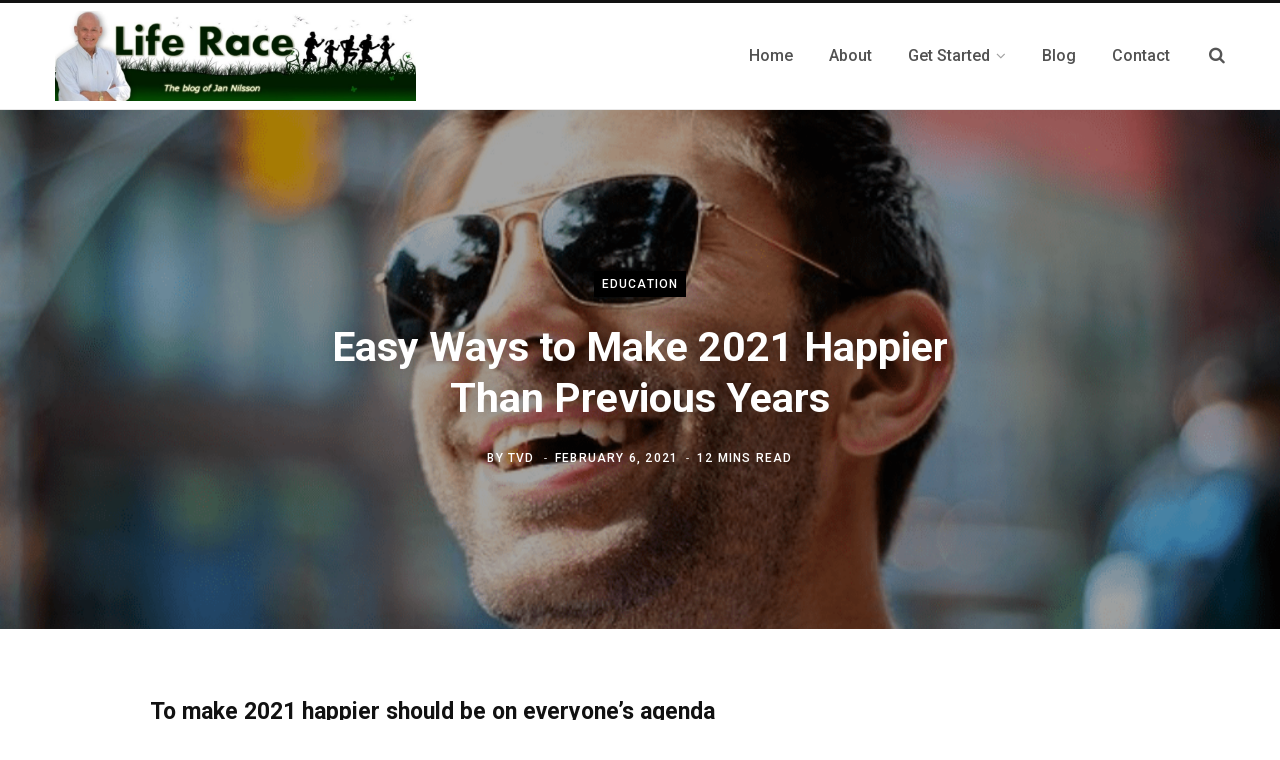

--- FILE ---
content_type: text/html; charset=UTF-8
request_url: https://tvdmexonline.com/make-2021-happier/
body_size: 21881
content:
<!DOCTYPE html>
<html lang="en-US">

<head>
	<!-- Google tag (gtag.js) -->
<script async src="https://www.googletagmanager.com/gtag/js?id=G-ZKFP1MRTBM"></script>
<script>
  window.dataLayer = window.dataLayer || [];
  function gtag(){dataLayer.push(arguments);}
  gtag('js', new Date());

  gtag('config', 'G-ZKFP1MRTBM');
</script>
	<meta charset="UTF-8" />
	<meta http-equiv="x-ua-compatible" content="ie=edge" />
	<meta name="viewport" content="width=device-width, initial-scale=1" />
	<link rel="profile" href="https://gmpg.org/xfn/11" />
	
	<meta name='robots' content='index, follow, max-image-preview:large, max-snippet:-1, max-video-preview:-1' />

	<!-- This site is optimized with the Yoast SEO plugin v26.8 - https://yoast.com/product/yoast-seo-wordpress/ -->
	<title>Easy Ways to Make 2021 Happier Than Previous Years - Life Race</title>
	<meta name="description" content="After all, to make 2021 happier, it all depends on YOU! Get all the tools that you will need to really make 2021 happier than any year before." />
	<link rel="canonical" href="https://tvdmexonline.com/make-2021-happier/" />
	<meta property="og:locale" content="en_US" />
	<meta property="og:type" content="article" />
	<meta property="og:title" content="Easy Ways to Make 2021 Happier Than Previous Years - Life Race" />
	<meta property="og:description" content="After all, to make 2021 happier, it all depends on YOU! Get all the tools that you will need to really make 2021 happier than any year before." />
	<meta property="og:url" content="https://tvdmexonline.com/make-2021-happier/" />
	<meta property="og:site_name" content="Life Race" />
	<meta property="article:publisher" content="http://www.facebook.com/jantvd" />
	<meta property="article:published_time" content="2021-02-06T12:55:08+00:00" />
	<meta property="article:modified_time" content="2022-02-16T17:48:59+00:00" />
	<meta property="og:image" content="https://tvdmexonline.com/wp-content/uploads/2021/02/Blog62211-min.png" />
	<meta property="og:image:width" content="1023" />
	<meta property="og:image:height" content="607" />
	<meta property="og:image:type" content="image/png" />
	<meta name="author" content="TVD" />
	<meta name="twitter:card" content="summary_large_image" />
	<meta name="twitter:label1" content="Written by" />
	<meta name="twitter:data1" content="TVD" />
	<meta name="twitter:label2" content="Est. reading time" />
	<meta name="twitter:data2" content="11 minutes" />
	<script type="application/ld+json" class="yoast-schema-graph">{"@context":"https://schema.org","@graph":[{"@type":"Article","@id":"https://tvdmexonline.com/make-2021-happier/#article","isPartOf":{"@id":"https://tvdmexonline.com/make-2021-happier/"},"author":{"name":"TVD","@id":"https://tvdmexonline.com/#/schema/person/a3dadeb98b0c73d4b5f87919105de92b"},"headline":"Easy Ways to Make 2021 Happier Than Previous Years","datePublished":"2021-02-06T12:55:08+00:00","dateModified":"2022-02-16T17:48:59+00:00","mainEntityOfPage":{"@id":"https://tvdmexonline.com/make-2021-happier/"},"wordCount":2313,"commentCount":0,"publisher":{"@id":"https://tvdmexonline.com/#organization"},"image":{"@id":"https://tvdmexonline.com/make-2021-happier/#primaryimage"},"thumbnailUrl":"https://tvdmexonline.com/wp-content/uploads/2021/02/Blog62211-min.png","keywords":["best year","best year ever","business opportunities","Entrepreneurs","entrepreneurship","Get started","happiest people in the world","home based business","home business","Internet business","is 2021 going to be a good year","Key to success","Laptop lifestyle","make 2021 happier","make money online","Mindset","Online business","online business ideas","online business opportunities","Online marketing","start online business","To be a winner","will 2021 be a good year","your best year ever"],"articleSection":["Education","Home based business","Mindset","Motivation","Online entrepreneurship"],"inLanguage":"en-US","potentialAction":[{"@type":"CommentAction","name":"Comment","target":["https://tvdmexonline.com/make-2021-happier/#respond"]}]},{"@type":"WebPage","@id":"https://tvdmexonline.com/make-2021-happier/","url":"https://tvdmexonline.com/make-2021-happier/","name":"Easy Ways to Make 2021 Happier Than Previous Years - Life Race","isPartOf":{"@id":"https://tvdmexonline.com/#website"},"primaryImageOfPage":{"@id":"https://tvdmexonline.com/make-2021-happier/#primaryimage"},"image":{"@id":"https://tvdmexonline.com/make-2021-happier/#primaryimage"},"thumbnailUrl":"https://tvdmexonline.com/wp-content/uploads/2021/02/Blog62211-min.png","datePublished":"2021-02-06T12:55:08+00:00","dateModified":"2022-02-16T17:48:59+00:00","description":"After all, to make 2021 happier, it all depends on YOU! Get all the tools that you will need to really make 2021 happier than any year before.","breadcrumb":{"@id":"https://tvdmexonline.com/make-2021-happier/#breadcrumb"},"inLanguage":"en-US","potentialAction":[{"@type":"ReadAction","target":["https://tvdmexonline.com/make-2021-happier/"]}]},{"@type":"ImageObject","inLanguage":"en-US","@id":"https://tvdmexonline.com/make-2021-happier/#primaryimage","url":"https://tvdmexonline.com/wp-content/uploads/2021/02/Blog62211-min.png","contentUrl":"https://tvdmexonline.com/wp-content/uploads/2021/02/Blog62211-min.png","width":1023,"height":607,"caption":"Make 2021 happier"},{"@type":"BreadcrumbList","@id":"https://tvdmexonline.com/make-2021-happier/#breadcrumb","itemListElement":[{"@type":"ListItem","position":1,"name":"Home","item":"https://tvdmexonline.com/"},{"@type":"ListItem","position":2,"name":"Easy Ways to Make 2021 Happier Than Previous Years"}]},{"@type":"WebSite","@id":"https://tvdmexonline.com/#website","url":"https://tvdmexonline.com/","name":"TVD","description":"The site for senior citizens searching for the ideal lifestyle.","publisher":{"@id":"https://tvdmexonline.com/#organization"},"potentialAction":[{"@type":"SearchAction","target":{"@type":"EntryPoint","urlTemplate":"https://tvdmexonline.com/?s={search_term_string}"},"query-input":{"@type":"PropertyValueSpecification","valueRequired":true,"valueName":"search_term_string"}}],"inLanguage":"en-US"},{"@type":"Organization","@id":"https://tvdmexonline.com/#organization","name":"TVD","url":"https://tvdmexonline.com/","logo":{"@type":"ImageObject","inLanguage":"en-US","@id":"https://tvdmexonline.com/#/schema/logo/image/","url":"https://tvdmexonline.com/wp-content/uploads/2018/12/3.png","contentUrl":"https://tvdmexonline.com/wp-content/uploads/2018/12/3.png","width":1155,"height":917,"caption":"TVD"},"image":{"@id":"https://tvdmexonline.com/#/schema/logo/image/"},"sameAs":["http://www.facebook.com/jantvd","http://www.instagram.com/jan_o_nilsson/","https://www.youtube.com/channel/UCsXEFMWTjC3Svcd7vUrwS_w"]},{"@type":"Person","@id":"https://tvdmexonline.com/#/schema/person/a3dadeb98b0c73d4b5f87919105de92b","name":"TVD","image":{"@type":"ImageObject","inLanguage":"en-US","@id":"https://tvdmexonline.com/#/schema/person/image/","url":"https://secure.gravatar.com/avatar/34a15f3afda0aaba8f3e6d2d9c3fe7936ffd133dd5b40eea3f28d99a944d7579?s=96&d=mm&r=g","contentUrl":"https://secure.gravatar.com/avatar/34a15f3afda0aaba8f3e6d2d9c3fe7936ffd133dd5b40eea3f28d99a944d7579?s=96&d=mm&r=g","caption":"TVD"}}]}</script>
	<!-- / Yoast SEO plugin. -->


<link rel='dns-prefetch' href='//fonts.googleapis.com' />
<link rel='dns-prefetch' href='//www.googletagmanager.com' />
<link rel="alternate" type="application/rss+xml" title="Life Race &raquo; Feed" href="https://tvdmexonline.com/feed/" />
<link rel="alternate" type="application/rss+xml" title="Life Race &raquo; Comments Feed" href="https://tvdmexonline.com/comments/feed/" />
<link rel="alternate" type="application/rss+xml" title="Life Race &raquo; Easy Ways to Make 2021 Happier Than Previous Years Comments Feed" href="https://tvdmexonline.com/make-2021-happier/feed/" />
<link rel="alternate" title="oEmbed (JSON)" type="application/json+oembed" href="https://tvdmexonline.com/wp-json/oembed/1.0/embed?url=https%3A%2F%2Ftvdmexonline.com%2Fmake-2021-happier%2F" />
<link rel="alternate" title="oEmbed (XML)" type="text/xml+oembed" href="https://tvdmexonline.com/wp-json/oembed/1.0/embed?url=https%3A%2F%2Ftvdmexonline.com%2Fmake-2021-happier%2F&#038;format=xml" />
<style id='wp-img-auto-sizes-contain-inline-css' type='text/css'>
img:is([sizes=auto i],[sizes^="auto," i]){contain-intrinsic-size:3000px 1500px}
/*# sourceURL=wp-img-auto-sizes-contain-inline-css */
</style>
<style id='wp-emoji-styles-inline-css' type='text/css'>

	img.wp-smiley, img.emoji {
		display: inline !important;
		border: none !important;
		box-shadow: none !important;
		height: 1em !important;
		width: 1em !important;
		margin: 0 0.07em !important;
		vertical-align: -0.1em !important;
		background: none !important;
		padding: 0 !important;
	}
/*# sourceURL=wp-emoji-styles-inline-css */
</style>
<link rel='stylesheet' id='wp-block-library-css' href='https://tvdmexonline.com/wp-includes/css/dist/block-library/style.min.css?ver=f7d136bcb942d675592bdac7934740ac' type='text/css' media='all' />
<style id='classic-theme-styles-inline-css' type='text/css'>
/*! This file is auto-generated */
.wp-block-button__link{color:#fff;background-color:#32373c;border-radius:9999px;box-shadow:none;text-decoration:none;padding:calc(.667em + 2px) calc(1.333em + 2px);font-size:1.125em}.wp-block-file__button{background:#32373c;color:#fff;text-decoration:none}
/*# sourceURL=/wp-includes/css/classic-themes.min.css */
</style>
<link rel='stylesheet' id='wpda_like_box_gutenberg_css-css' href='https://tvdmexonline.com/wp-content/plugins/like-box/includes/gutenberg/style.css?ver=f7d136bcb942d675592bdac7934740ac' type='text/css' media='all' />
<style id='global-styles-inline-css' type='text/css'>
:root{--wp--preset--aspect-ratio--square: 1;--wp--preset--aspect-ratio--4-3: 4/3;--wp--preset--aspect-ratio--3-4: 3/4;--wp--preset--aspect-ratio--3-2: 3/2;--wp--preset--aspect-ratio--2-3: 2/3;--wp--preset--aspect-ratio--16-9: 16/9;--wp--preset--aspect-ratio--9-16: 9/16;--wp--preset--color--black: #000000;--wp--preset--color--cyan-bluish-gray: #abb8c3;--wp--preset--color--white: #ffffff;--wp--preset--color--pale-pink: #f78da7;--wp--preset--color--vivid-red: #cf2e2e;--wp--preset--color--luminous-vivid-orange: #ff6900;--wp--preset--color--luminous-vivid-amber: #fcb900;--wp--preset--color--light-green-cyan: #7bdcb5;--wp--preset--color--vivid-green-cyan: #00d084;--wp--preset--color--pale-cyan-blue: #8ed1fc;--wp--preset--color--vivid-cyan-blue: #0693e3;--wp--preset--color--vivid-purple: #9b51e0;--wp--preset--gradient--vivid-cyan-blue-to-vivid-purple: linear-gradient(135deg,rgb(6,147,227) 0%,rgb(155,81,224) 100%);--wp--preset--gradient--light-green-cyan-to-vivid-green-cyan: linear-gradient(135deg,rgb(122,220,180) 0%,rgb(0,208,130) 100%);--wp--preset--gradient--luminous-vivid-amber-to-luminous-vivid-orange: linear-gradient(135deg,rgb(252,185,0) 0%,rgb(255,105,0) 100%);--wp--preset--gradient--luminous-vivid-orange-to-vivid-red: linear-gradient(135deg,rgb(255,105,0) 0%,rgb(207,46,46) 100%);--wp--preset--gradient--very-light-gray-to-cyan-bluish-gray: linear-gradient(135deg,rgb(238,238,238) 0%,rgb(169,184,195) 100%);--wp--preset--gradient--cool-to-warm-spectrum: linear-gradient(135deg,rgb(74,234,220) 0%,rgb(151,120,209) 20%,rgb(207,42,186) 40%,rgb(238,44,130) 60%,rgb(251,105,98) 80%,rgb(254,248,76) 100%);--wp--preset--gradient--blush-light-purple: linear-gradient(135deg,rgb(255,206,236) 0%,rgb(152,150,240) 100%);--wp--preset--gradient--blush-bordeaux: linear-gradient(135deg,rgb(254,205,165) 0%,rgb(254,45,45) 50%,rgb(107,0,62) 100%);--wp--preset--gradient--luminous-dusk: linear-gradient(135deg,rgb(255,203,112) 0%,rgb(199,81,192) 50%,rgb(65,88,208) 100%);--wp--preset--gradient--pale-ocean: linear-gradient(135deg,rgb(255,245,203) 0%,rgb(182,227,212) 50%,rgb(51,167,181) 100%);--wp--preset--gradient--electric-grass: linear-gradient(135deg,rgb(202,248,128) 0%,rgb(113,206,126) 100%);--wp--preset--gradient--midnight: linear-gradient(135deg,rgb(2,3,129) 0%,rgb(40,116,252) 100%);--wp--preset--font-size--small: 13px;--wp--preset--font-size--medium: 20px;--wp--preset--font-size--large: 36px;--wp--preset--font-size--x-large: 42px;--wp--preset--spacing--20: 0.44rem;--wp--preset--spacing--30: 0.67rem;--wp--preset--spacing--40: 1rem;--wp--preset--spacing--50: 1.5rem;--wp--preset--spacing--60: 2.25rem;--wp--preset--spacing--70: 3.38rem;--wp--preset--spacing--80: 5.06rem;--wp--preset--shadow--natural: 6px 6px 9px rgba(0, 0, 0, 0.2);--wp--preset--shadow--deep: 12px 12px 50px rgba(0, 0, 0, 0.4);--wp--preset--shadow--sharp: 6px 6px 0px rgba(0, 0, 0, 0.2);--wp--preset--shadow--outlined: 6px 6px 0px -3px rgb(255, 255, 255), 6px 6px rgb(0, 0, 0);--wp--preset--shadow--crisp: 6px 6px 0px rgb(0, 0, 0);}:where(.is-layout-flex){gap: 0.5em;}:where(.is-layout-grid){gap: 0.5em;}body .is-layout-flex{display: flex;}.is-layout-flex{flex-wrap: wrap;align-items: center;}.is-layout-flex > :is(*, div){margin: 0;}body .is-layout-grid{display: grid;}.is-layout-grid > :is(*, div){margin: 0;}:where(.wp-block-columns.is-layout-flex){gap: 2em;}:where(.wp-block-columns.is-layout-grid){gap: 2em;}:where(.wp-block-post-template.is-layout-flex){gap: 1.25em;}:where(.wp-block-post-template.is-layout-grid){gap: 1.25em;}.has-black-color{color: var(--wp--preset--color--black) !important;}.has-cyan-bluish-gray-color{color: var(--wp--preset--color--cyan-bluish-gray) !important;}.has-white-color{color: var(--wp--preset--color--white) !important;}.has-pale-pink-color{color: var(--wp--preset--color--pale-pink) !important;}.has-vivid-red-color{color: var(--wp--preset--color--vivid-red) !important;}.has-luminous-vivid-orange-color{color: var(--wp--preset--color--luminous-vivid-orange) !important;}.has-luminous-vivid-amber-color{color: var(--wp--preset--color--luminous-vivid-amber) !important;}.has-light-green-cyan-color{color: var(--wp--preset--color--light-green-cyan) !important;}.has-vivid-green-cyan-color{color: var(--wp--preset--color--vivid-green-cyan) !important;}.has-pale-cyan-blue-color{color: var(--wp--preset--color--pale-cyan-blue) !important;}.has-vivid-cyan-blue-color{color: var(--wp--preset--color--vivid-cyan-blue) !important;}.has-vivid-purple-color{color: var(--wp--preset--color--vivid-purple) !important;}.has-black-background-color{background-color: var(--wp--preset--color--black) !important;}.has-cyan-bluish-gray-background-color{background-color: var(--wp--preset--color--cyan-bluish-gray) !important;}.has-white-background-color{background-color: var(--wp--preset--color--white) !important;}.has-pale-pink-background-color{background-color: var(--wp--preset--color--pale-pink) !important;}.has-vivid-red-background-color{background-color: var(--wp--preset--color--vivid-red) !important;}.has-luminous-vivid-orange-background-color{background-color: var(--wp--preset--color--luminous-vivid-orange) !important;}.has-luminous-vivid-amber-background-color{background-color: var(--wp--preset--color--luminous-vivid-amber) !important;}.has-light-green-cyan-background-color{background-color: var(--wp--preset--color--light-green-cyan) !important;}.has-vivid-green-cyan-background-color{background-color: var(--wp--preset--color--vivid-green-cyan) !important;}.has-pale-cyan-blue-background-color{background-color: var(--wp--preset--color--pale-cyan-blue) !important;}.has-vivid-cyan-blue-background-color{background-color: var(--wp--preset--color--vivid-cyan-blue) !important;}.has-vivid-purple-background-color{background-color: var(--wp--preset--color--vivid-purple) !important;}.has-black-border-color{border-color: var(--wp--preset--color--black) !important;}.has-cyan-bluish-gray-border-color{border-color: var(--wp--preset--color--cyan-bluish-gray) !important;}.has-white-border-color{border-color: var(--wp--preset--color--white) !important;}.has-pale-pink-border-color{border-color: var(--wp--preset--color--pale-pink) !important;}.has-vivid-red-border-color{border-color: var(--wp--preset--color--vivid-red) !important;}.has-luminous-vivid-orange-border-color{border-color: var(--wp--preset--color--luminous-vivid-orange) !important;}.has-luminous-vivid-amber-border-color{border-color: var(--wp--preset--color--luminous-vivid-amber) !important;}.has-light-green-cyan-border-color{border-color: var(--wp--preset--color--light-green-cyan) !important;}.has-vivid-green-cyan-border-color{border-color: var(--wp--preset--color--vivid-green-cyan) !important;}.has-pale-cyan-blue-border-color{border-color: var(--wp--preset--color--pale-cyan-blue) !important;}.has-vivid-cyan-blue-border-color{border-color: var(--wp--preset--color--vivid-cyan-blue) !important;}.has-vivid-purple-border-color{border-color: var(--wp--preset--color--vivid-purple) !important;}.has-vivid-cyan-blue-to-vivid-purple-gradient-background{background: var(--wp--preset--gradient--vivid-cyan-blue-to-vivid-purple) !important;}.has-light-green-cyan-to-vivid-green-cyan-gradient-background{background: var(--wp--preset--gradient--light-green-cyan-to-vivid-green-cyan) !important;}.has-luminous-vivid-amber-to-luminous-vivid-orange-gradient-background{background: var(--wp--preset--gradient--luminous-vivid-amber-to-luminous-vivid-orange) !important;}.has-luminous-vivid-orange-to-vivid-red-gradient-background{background: var(--wp--preset--gradient--luminous-vivid-orange-to-vivid-red) !important;}.has-very-light-gray-to-cyan-bluish-gray-gradient-background{background: var(--wp--preset--gradient--very-light-gray-to-cyan-bluish-gray) !important;}.has-cool-to-warm-spectrum-gradient-background{background: var(--wp--preset--gradient--cool-to-warm-spectrum) !important;}.has-blush-light-purple-gradient-background{background: var(--wp--preset--gradient--blush-light-purple) !important;}.has-blush-bordeaux-gradient-background{background: var(--wp--preset--gradient--blush-bordeaux) !important;}.has-luminous-dusk-gradient-background{background: var(--wp--preset--gradient--luminous-dusk) !important;}.has-pale-ocean-gradient-background{background: var(--wp--preset--gradient--pale-ocean) !important;}.has-electric-grass-gradient-background{background: var(--wp--preset--gradient--electric-grass) !important;}.has-midnight-gradient-background{background: var(--wp--preset--gradient--midnight) !important;}.has-small-font-size{font-size: var(--wp--preset--font-size--small) !important;}.has-medium-font-size{font-size: var(--wp--preset--font-size--medium) !important;}.has-large-font-size{font-size: var(--wp--preset--font-size--large) !important;}.has-x-large-font-size{font-size: var(--wp--preset--font-size--x-large) !important;}
:where(.wp-block-post-template.is-layout-flex){gap: 1.25em;}:where(.wp-block-post-template.is-layout-grid){gap: 1.25em;}
:where(.wp-block-term-template.is-layout-flex){gap: 1.25em;}:where(.wp-block-term-template.is-layout-grid){gap: 1.25em;}
:where(.wp-block-columns.is-layout-flex){gap: 2em;}:where(.wp-block-columns.is-layout-grid){gap: 2em;}
:root :where(.wp-block-pullquote){font-size: 1.5em;line-height: 1.6;}
/*# sourceURL=global-styles-inline-css */
</style>
<link rel='stylesheet' id='SFSImainCss-css' href='https://tvdmexonline.com/wp-content/plugins/ultimate-social-media-icons/css/sfsi-style.css?ver=2.9.6' type='text/css' media='all' />
<link rel='stylesheet' id='contentberg-fonts-css' href='https://fonts.googleapis.com/css?family=Roboto%3A400%2C500%2C700%7CPT+Serif%3A400%2C400i%2C600%7CIBM+Plex+Serif%3A500' type='text/css' media='all' />
<link rel='stylesheet' id='contentberg-core-css' href='https://tvdmexonline.com/wp-content/themes/contentberg/style.css?ver=2.1.0' type='text/css' media='all' />
<style id='contentberg-core-inline-css' type='text/css'>
.main-footer .bg-wrap:before { background-image: url(https://contentberg.theme-sphere.com/wp-content/uploads/2018/09/footer-bg-1.png);background-repeat: no-repeat; background-position: center center; background-size: cover; }

::selection { background: rgba(1,112,185, 0.7); }

::-moz-selection { background: rgba(1,112,185, 0.7); }

:root { --main-color: #0170b9; }

.cart-action .cart-link .counter,
.main-head.compact .posts-ticker .heading,
.single-cover .overlay .post-cat a,
.main-footer.bold-light .lower-footer .social-link,
.cat-label a:hover,
.cat-label.color a,
.post-thumb:hover .cat-label a,
.carousel-slider .category,
.grid-b-slider .category,
.page-links .current,
.page-links a:hover,
.page-links > span,
.post-content .read-more a:after,
.widget-posts .posts.full .counter:before,
.dark .widget_mc4wp_form_widget input[type="submit"],
.dark .widget-subscribe input[type="submit"],
.woocommerce span.onsale,
.woocommerce a.button,
.woocommerce button.button,
.woocommerce input.button,
.woocommerce #respond input#submit,
.woocommerce a.button.alt,
.woocommerce a.button.alt:hover,
.woocommerce button.button.alt,
.woocommerce button.button.alt:hover,
.woocommerce input.button.alt,
.woocommerce input.button.alt:hover,
.woocommerce #respond input#submit.alt,
.woocommerce #respond input#submit.alt:hover,
.woocommerce a.button:hover,
.woocommerce button.button:hover,
.woocommerce input.button:hover,
.woocommerce #respond input#submit:hover,
.woocommerce nav.woocommerce-pagination ul li span.current,
.woocommerce nav.woocommerce-pagination ul li a:hover,
.woocommerce .widget_price_filter .price_slider_amount .button { background: #0170b9; }

blockquote:before,
.modern-quote:before,
.wp-block-quote.is-style-large:before,
.main-color,
.top-bar .social-icons a:hover,
.navigation .menu > li:hover > a,
.navigation .menu > .current-menu-item > a,
.navigation .menu > .current-menu-parent > a,
.navigation .menu li li:hover > a,
.navigation .menu li li.current-menu-item > a,
.navigation.simple .menu > li:hover > a,
.navigation.simple .menu > .current-menu-item > a,
.navigation.simple .menu > .current-menu-parent > a,
.tag-share .post-tags a:hover,
.post-share-icons a:hover,
.post-share-icons .likes-count,
.author-box .author > span,
.comments-area .section-head .number,
.comments-list .comment-reply-link,
.comment-form input[type=checkbox],
.main-footer.dark .social-link:hover,
.lower-footer .social-icons .fa,
.archive-head .sub-title,
.social-share a:hover,
.social-icons a:hover,
.post-meta .post-cat > a,
.post-meta-c .post-author > a,
.large-post-b .post-footer .author a,
.main-pagination .next a:hover,
.main-pagination .previous a:hover,
.main-pagination.number .current,
.post-content a,
.textwidget a,
.widget-about .more,
.widget-about .social-icons .social-btn:hover,
.widget-social .social-link:hover,
.wp-block-pullquote blockquote:before,
.egcf-modal .checkbox,
.woocommerce .star-rating:before,
.woocommerce .star-rating span:before,
.woocommerce .amount,
.woocommerce .order-select .drop a:hover,
.woocommerce .order-select .drop li.active,
.woocommerce-page .order-select .drop a:hover,
.woocommerce-page .order-select .drop li.active,
.woocommerce .widget_price_filter .price_label .from,
.woocommerce .widget_price_filter .price_label .to,
.woocommerce div.product div.summary p.price,
.woocommerce div.product div.summary span.price,
.woocommerce #content div.product div.summary p.price,
.woocommerce #content div.product div.summary span.price,
.woocommerce .widget_price_filter .ui-slider .ui-slider-handle { color: #0170b9; }

.page-links .current,
.page-links a:hover,
.page-links > span,
.woocommerce nav.woocommerce-pagination ul li span.current,
.woocommerce nav.woocommerce-pagination ul li a:hover { border-color: #0170b9; }

.block-head-b .title { border-bottom: 1px solid #0170b9; }

.widget_categories a:before,
.widget_product_categories a:before,
.widget_archive a:before { border: 1px solid #0170b9; }

.top-bar-content, .top-bar.dark .top-bar-content, .main-head.simple .inner { background-color: #ffffff; border-color: #ffffff; }

.top-bar .navigation { background: transparent; }

.main-head { border-bottom-color: #f4f4f4 !important; }

.main-footer .bg-wrap:before { background-image: url(https://contentberg.theme-sphere.com/wp-content/uploads/2018/09/footer-bg-1.png);background-repeat: no-repeat; background-position: center center; background-size: cover; }

::selection { background: rgba(1,112,185, 0.7); }

::-moz-selection { background: rgba(1,112,185, 0.7); }

:root { --main-color: #0170b9; }

.cart-action .cart-link .counter,
.main-head.compact .posts-ticker .heading,
.single-cover .overlay .post-cat a,
.main-footer.bold-light .lower-footer .social-link,
.cat-label a:hover,
.cat-label.color a,
.post-thumb:hover .cat-label a,
.carousel-slider .category,
.grid-b-slider .category,
.page-links .current,
.page-links a:hover,
.page-links > span,
.post-content .read-more a:after,
.widget-posts .posts.full .counter:before,
.dark .widget_mc4wp_form_widget input[type="submit"],
.dark .widget-subscribe input[type="submit"],
.woocommerce span.onsale,
.woocommerce a.button,
.woocommerce button.button,
.woocommerce input.button,
.woocommerce #respond input#submit,
.woocommerce a.button.alt,
.woocommerce a.button.alt:hover,
.woocommerce button.button.alt,
.woocommerce button.button.alt:hover,
.woocommerce input.button.alt,
.woocommerce input.button.alt:hover,
.woocommerce #respond input#submit.alt,
.woocommerce #respond input#submit.alt:hover,
.woocommerce a.button:hover,
.woocommerce button.button:hover,
.woocommerce input.button:hover,
.woocommerce #respond input#submit:hover,
.woocommerce nav.woocommerce-pagination ul li span.current,
.woocommerce nav.woocommerce-pagination ul li a:hover,
.woocommerce .widget_price_filter .price_slider_amount .button { background: #0170b9; }

blockquote:before,
.modern-quote:before,
.wp-block-quote.is-style-large:before,
.main-color,
.top-bar .social-icons a:hover,
.navigation .menu > li:hover > a,
.navigation .menu > .current-menu-item > a,
.navigation .menu > .current-menu-parent > a,
.navigation .menu li li:hover > a,
.navigation .menu li li.current-menu-item > a,
.navigation.simple .menu > li:hover > a,
.navigation.simple .menu > .current-menu-item > a,
.navigation.simple .menu > .current-menu-parent > a,
.tag-share .post-tags a:hover,
.post-share-icons a:hover,
.post-share-icons .likes-count,
.author-box .author > span,
.comments-area .section-head .number,
.comments-list .comment-reply-link,
.comment-form input[type=checkbox],
.main-footer.dark .social-link:hover,
.lower-footer .social-icons .fa,
.archive-head .sub-title,
.social-share a:hover,
.social-icons a:hover,
.post-meta .post-cat > a,
.post-meta-c .post-author > a,
.large-post-b .post-footer .author a,
.main-pagination .next a:hover,
.main-pagination .previous a:hover,
.main-pagination.number .current,
.post-content a,
.textwidget a,
.widget-about .more,
.widget-about .social-icons .social-btn:hover,
.widget-social .social-link:hover,
.wp-block-pullquote blockquote:before,
.egcf-modal .checkbox,
.woocommerce .star-rating:before,
.woocommerce .star-rating span:before,
.woocommerce .amount,
.woocommerce .order-select .drop a:hover,
.woocommerce .order-select .drop li.active,
.woocommerce-page .order-select .drop a:hover,
.woocommerce-page .order-select .drop li.active,
.woocommerce .widget_price_filter .price_label .from,
.woocommerce .widget_price_filter .price_label .to,
.woocommerce div.product div.summary p.price,
.woocommerce div.product div.summary span.price,
.woocommerce #content div.product div.summary p.price,
.woocommerce #content div.product div.summary span.price,
.woocommerce .widget_price_filter .ui-slider .ui-slider-handle { color: #0170b9; }

.page-links .current,
.page-links a:hover,
.page-links > span,
.woocommerce nav.woocommerce-pagination ul li span.current,
.woocommerce nav.woocommerce-pagination ul li a:hover { border-color: #0170b9; }

.block-head-b .title { border-bottom: 1px solid #0170b9; }

.widget_categories a:before,
.widget_product_categories a:before,
.widget_archive a:before { border: 1px solid #0170b9; }

.top-bar-content, .top-bar.dark .top-bar-content, .main-head.simple .inner { background-color: #ffffff; border-color: #ffffff; }

.top-bar .navigation { background: transparent; }

.main-head { border-bottom-color: #f4f4f4 !important; }



/*# sourceURL=contentberg-core-inline-css */
</style>
<link rel='stylesheet' id='contentberg-lightbox-css' href='https://tvdmexonline.com/wp-content/themes/contentberg/css/lightbox.css?ver=2.1.0' type='text/css' media='all' />
<link rel='stylesheet' id='font-awesome-css' href='https://tvdmexonline.com/wp-content/plugins/elementor/assets/lib/font-awesome/css/font-awesome.min.css?ver=4.7.0' type='text/css' media='all' />
<link rel='stylesheet' id='animated-css' href='https://tvdmexonline.com/wp-content/plugins/like-box/includes/style/effects.css?ver=f7d136bcb942d675592bdac7934740ac' type='text/css' media='all' />
<link rel='stylesheet' id='front_end_like_box-css' href='https://tvdmexonline.com/wp-content/plugins/like-box/includes/style/style.css?ver=f7d136bcb942d675592bdac7934740ac' type='text/css' media='all' />
<link rel='stylesheet' id='dashicons-css' href='https://tvdmexonline.com/wp-includes/css/dashicons.min.css?ver=f7d136bcb942d675592bdac7934740ac' type='text/css' media='all' />
<link rel='stylesheet' id='thickbox-css' href='https://tvdmexonline.com/wp-includes/js/thickbox/thickbox.css?ver=f7d136bcb942d675592bdac7934740ac' type='text/css' media='all' />
<script type="text/javascript" src="https://tvdmexonline.com/wp-includes/js/jquery/jquery.min.js?ver=3.7.1" id="jquery-core-js"></script>
<script type="text/javascript" src="https://tvdmexonline.com/wp-includes/js/jquery/jquery-migrate.min.js?ver=3.4.1" id="jquery-migrate-js"></script>
<script type="text/javascript" src="https://tvdmexonline.com/wp-content/plugins/like-box/includes/javascript/front_end_js.js?ver=f7d136bcb942d675592bdac7934740ac" id="like-box-front-end-js"></script>
<link rel="https://api.w.org/" href="https://tvdmexonline.com/wp-json/" /><link rel="alternate" title="JSON" type="application/json" href="https://tvdmexonline.com/wp-json/wp/v2/posts/8908" /><link rel="EditURI" type="application/rsd+xml" title="RSD" href="https://tvdmexonline.com/xmlrpc.php?rsd" />

<link rel='shortlink' href='https://tvdmexonline.com/?p=8908' />
				<!-- Google tag (gtag.js) -->
<script async src="https://www.googletagmanager.com/gtag/js?id=G-JV8GDBBBEV"></script>
<script>
  window.dataLayer = window.dataLayer || [];
  function gtag(){dataLayer.push(arguments);}
  gtag('js', new Date());

  gtag('config', 'G-JV8GDBBBEV');
</script>

				<meta name="generator" content="Site Kit by Google 1.170.0" /><!-- Facebook Pixel Code -->
<script>
!function(f,b,e,v,n,t,s){if(f.fbq)return;n=f.fbq=function(){n.callMethod?
n.callMethod.apply(n,arguments):n.queue.push(arguments)};if(!f._fbq)f._fbq=n;
n.push=n;n.loaded=!0;n.version='2.0';n.queue=[];t=b.createElement(e);t.async=!0;
t.src=v;s=b.getElementsByTagName(e)[0];s.parentNode.insertBefore(t,s)}(window,
document,'script','//connect.facebook.net/en_US/fbevents.js');

fbq('init', '1683256295286587');
fbq('track', "PageView");</script>
<noscript><img height="1" width="1" style="display:none"
src="https://www.facebook.com/tr?id=1683256295286587&ev=PageView&noscript=1"
/></noscript>
<!-- End Facebook Pixel Code -->
<script src="//load.sumo.com/" data-sumo-site-id="4f3d5197890bcef7b869d050eb78dd878af3175529c45a1b0d426ad8ae01239c" async="async"></script>
<script>
	;(function(){
		udimihash='l9pfi8ca7pjyz2dq';
		var a = document.createElement('script'),
			m = document.getElementsByTagName('script')[0];
		a.async=1;a.src='//udimi.com/media/js/tracking.js?hash=l9pfi8ca7pjyz2dq&'+Math.floor(new Date().getTime()/600000);
		m.parentNode.insertBefore(a, m);
	})();
</script>
<meta name="p:domain_verify" content="fd57943cf8b710e708d9c1facec53f2e"/>

<!--BEGIN: TRACKING CODE MANAGER (v2.5.0) BY INTELLYWP.COM IN HEAD//-->
<!-- Google Tag Manager -->
<script>(function(w,d,s,l,i){w[l]=w[l]||[];w[l].push({'gtm.start':
new Date().getTime(),event:'gtm.js'});var f=d.getElementsByTagName(s)[0],
j=d.createElement(s),dl=l!='dataLayer'?'&l='+l:'';j.async=true;j.src=
'https://www.googletagmanager.com/gtm.js?id='+i+dl;f.parentNode.insertBefore(j,f);
})(window,document,'script','dataLayer','GTM-NDCZMPF');</script>
<!-- End Google Tag Manager -->
<!--END: https://wordpress.org/plugins/tracking-code-manager IN HEAD//--><meta name="follow.[base64]" content="y4sCdng4fm7yQ4p96AeD"/><script>var Sphere_Plugin = {"ajaxurl":"https:\/\/tvdmexonline.com\/wp-admin\/admin-ajax.php"};</script>
<!-- Google AdSense meta tags added by Site Kit -->
<meta name="google-adsense-platform-account" content="ca-host-pub-2644536267352236">
<meta name="google-adsense-platform-domain" content="sitekit.withgoogle.com">
<!-- End Google AdSense meta tags added by Site Kit -->
<meta name="generator" content="Elementor 3.34.2; features: additional_custom_breakpoints; settings: css_print_method-external, google_font-enabled, font_display-auto">
			<style>
				.e-con.e-parent:nth-of-type(n+4):not(.e-lazyloaded):not(.e-no-lazyload),
				.e-con.e-parent:nth-of-type(n+4):not(.e-lazyloaded):not(.e-no-lazyload) * {
					background-image: none !important;
				}
				@media screen and (max-height: 1024px) {
					.e-con.e-parent:nth-of-type(n+3):not(.e-lazyloaded):not(.e-no-lazyload),
					.e-con.e-parent:nth-of-type(n+3):not(.e-lazyloaded):not(.e-no-lazyload) * {
						background-image: none !important;
					}
				}
				@media screen and (max-height: 640px) {
					.e-con.e-parent:nth-of-type(n+2):not(.e-lazyloaded):not(.e-no-lazyload),
					.e-con.e-parent:nth-of-type(n+2):not(.e-lazyloaded):not(.e-no-lazyload) * {
						background-image: none !important;
					}
				}
			</style>
			<style type="text/css" id="custom-background-css">
body.custom-background { background-image: url("https://tvdmexonline.com/wp-content/uploads/2022/02/Screenshot_168.png"); background-position: left top; background-size: auto; background-repeat: repeat; background-attachment: scroll; }
</style>
	
<!-- Google Tag Manager snippet added by Site Kit -->
<script type="text/javascript">
/* <![CDATA[ */

			( function( w, d, s, l, i ) {
				w[l] = w[l] || [];
				w[l].push( {'gtm.start': new Date().getTime(), event: 'gtm.js'} );
				var f = d.getElementsByTagName( s )[0],
					j = d.createElement( s ), dl = l != 'dataLayer' ? '&l=' + l : '';
				j.async = true;
				j.src = 'https://www.googletagmanager.com/gtm.js?id=' + i + dl;
				f.parentNode.insertBefore( j, f );
			} )( window, document, 'script', 'dataLayer', 'GTM-M3K6CQR' );
			
/* ]]> */
</script>

<!-- End Google Tag Manager snippet added by Site Kit -->
		<style type="text/css" id="wp-custom-css">
			.main-head.simple-boxed .navigation .menu{ padding-left: 285px;
}
.main-head.simple-boxed {
    border-bottom: 1px solid #E8E8E8 !important;
}
#livesite_engage_button a.ls-engage-button {
    display: none !important;
}		</style>
		
</head>

<body data-rsssl=1 class="wp-singular post-template-default single single-post postid-8908 single-format-standard custom-background wp-theme-contentberg sfsi_actvite_theme_default right-sidebar  layout-creative has-lb elementor-default elementor-kit-11328">

		<!-- Google Tag Manager (noscript) snippet added by Site Kit -->
		<noscript>
			<iframe src="https://www.googletagmanager.com/ns.html?id=GTM-M3K6CQR" height="0" width="0" style="display:none;visibility:hidden"></iframe>
		</noscript>
		<!-- End Google Tag Manager (noscript) snippet added by Site Kit -->
						
			
<!--BEGIN: TRACKING CODE MANAGER (v2.5.0) BY INTELLYWP.COM IN BODY//-->
<!-- Google Tag Manager (noscript) -->
<noscript><iframe src="https://www.googletagmanager.com/ns.html?id=GTM-NDCZMPF" height="0" width="0"></iframe></noscript>
<!-- End Google Tag Manager (noscript) -->
<!--END: https://wordpress.org/plugins/tracking-code-manager IN BODY//-->
<div class="main-wrap">

	
		
		
<header id="main-head" class="main-head head-nav-below has-search-modal simple simple-boxed">

	<div class="inner inner-head" data-sticky-bar="smart">
	
		<div class="wrap cf wrap-head">
		
			<div class="left-contain">
				<span class="mobile-nav"><i class="fa fa-bars"></i></span>	
			
					<div class="title">
		
		<a href="https://tvdmexonline.com/" title="Life Race" rel="home">
		
					
						
			<img src="https://tvdmexonline.com/wp-content/uploads/2022/02/Blog72226-min-4.jpeg" class="logo-image" alt="Life Race" />

				
		</a>
	
	</div>			
			</div>
				
				
			<div class="navigation-wrap inline">
								
				<nav class="navigation inline simple light" data-sticky-bar="smart">
					<div class="menu-menu-container"><ul id="menu-menu" class="menu"><li id="menu-item-11306" class="menu-item menu-item-type-custom menu-item-object-custom menu-item-11306"><a href="https://thegoldenagelifestyle.com/"><span>Home</span></a></li>
<li id="menu-item-11307" class="menu-item menu-item-type-custom menu-item-object-custom menu-item-11307"><a href="https://thegoldenagelifestyle.com/about/"><span>About</span></a></li>
<li id="menu-item-11310" class="menu-item menu-item-type-custom menu-item-object-custom menu-item-has-children menu-item-11310"><a href="https://thegoldenagelifestyle.com/get-started/"><span>Get Started</span></a>
<ul class="sub-menu">
	<li id="menu-item-11308" class="menu-item menu-item-type-custom menu-item-object-custom menu-item-11308"><a href="https://thegoldenagelifestyle.com/toolsapps/"><span>Tools &#038; Apps</span></a></li>
</ul>
</li>
<li id="menu-item-11311" class="menu-item menu-item-type-custom menu-item-object-custom menu-item-home menu-item-11311"><a href="https://tvdmexonline.com/"><span>Blog</span></a></li>
<li id="menu-item-11312" class="menu-item menu-item-type-custom menu-item-object-custom menu-item-11312"><a href="https://thegoldenagelifestyle.com/contact/"><span>Contact</span></a></li>
</ul></div>				</nav>
				
							</div>
			
			<div class="actions">
			
				
								
								
					<a href="#" title="Search" class="search-link"><i class="fa fa-search"></i></a>
									
				
							
			</div>

		</div>
	</div>

</header> <!-- .main-head -->	
		
	
<div class="single-creative">

	<div class="cf">
		
	<div class="featured">
	
				
					
			<a href="https://tvdmexonline.com/wp-content/uploads/2021/02/Blog62211-min.png" class="image-link"><img fetchpriority="high" width="1023" height="607" src="https://tvdmexonline.com/wp-content/uploads/2021/02/Blog62211-min.png" class="attachment-full size-full wp-post-image" alt="Make 2021 happier" title="Easy Ways to Make 2021 Happier Than Previous Years" sizes="100vw" decoding="async" srcset="https://tvdmexonline.com/wp-content/uploads/2021/02/Blog62211-min.png 1023w, https://tvdmexonline.com/wp-content/uploads/2021/02/Blog62211-min-300x178.png 300w, https://tvdmexonline.com/wp-content/uploads/2021/02/Blog62211-min-768x456.png 768w, https://tvdmexonline.com/wp-content/uploads/2021/02/Blog62211-min-980x581.png 980w, https://tvdmexonline.com/wp-content/uploads/2021/02/Blog62211-min-480x285.png 480w" />			</a>
			
				
		<div class="overlay post-meta the-post-meta">
		
			<span class="post-cat">					
		<a href="https://tvdmexonline.com/category/education/" class="category">Education</a>

		</span>
			
			<h1 class="post-title">Easy Ways to Make 2021 Happier Than Previous Years</h1> 

			<span class="post-by meta-item">By 
				<span><a href="https://tvdmexonline.com/author/tvd/" title="Posts by TVD" rel="author">TVD</a></span>
			</span>
			<span class="meta-sep"></span>
			
			<time class="post-date" datetime="2021-02-06T06:55:08-06:00">February 6, 2021</time>

			
				<span class="meta-sep"></span>
				<span class="meta-item read-time">12 Mins Read</span>

						
						
		</div>
		
	</div>	</div>
	
	<div class="main wrap">
	
		<div id="post-8908" class="post-8908 post type-post status-publish format-standard has-post-thumbnail category-education category-home-based-business category-mindset category-motivation category-online-entrepreneurship tag-best-year tag-best-year-ever tag-business-opportunities tag-entrepreneurs tag-entrepreneurship tag-get-started tag-happiest-people-in-the-world tag-home-based-business tag-home-business tag-internet-business tag-is-2021-going-to-be-a-good-year tag-key-to-success tag-laptop-lifestyle tag-make-2021-happier tag-make-money-online tag-mindset tag-online-business tag-online-business-ideas tag-online-business-opportunities tag-online-marketing tag-start-online-business tag-to-be-a-winner tag-will-2021-be-a-good-year tag-your-best-year-ever">
	
		<div class="ts-row cf">
			<div class="col-8 main-content cf">
				
				<article class="the-post">
					
								
					<div>
				
				
	
	<div class="post-share-float share-float-a is-hidden cf">
	
					<span class="share-text">Share</span>
		
		<div class="services">
		
				
			<a href="https://www.facebook.com/sharer.php?u=https%3A%2F%2Ftvdmexonline.com%2Fmake-2021-happier%2F" class="cf service facebook" target="_blank" title="Share on Facebook">
				<i class="fa fa-facebook"></i>
				<span class="label">Share on Facebook</span>
			</a>
				
				
			<a href="https://twitter.com/intent/tweet?url=https%3A%2F%2Ftvdmexonline.com%2Fmake-2021-happier%2F&text=Easy%20Ways%20to%20Make%202021%20Happier%20Than%20Previous%20Years" class="cf service twitter" target="_blank" title="Share on Twitter">
				<i class="fa fa-twitter"></i>
				<span class="label">Share on Twitter</span>
			</a>
				
				
			<a href="https://pinterest.com/pin/create/button/?url=https%3A%2F%2Ftvdmexonline.com%2Fmake-2021-happier%2F&media=https%3A%2F%2Ftvdmexonline.com%2Fwp-content%2Fuploads%2F2021%2F02%2FBlog62211-min.png&description=Easy%20Ways%20to%20Make%202021%20Happier%20Than%20Previous%20Years" class="cf service pinterest" target="_blank" title="Pinterest">
				<i class="fa fa-pinterest-p"></i>
				<span class="label">Pinterest</span>
			</a>
				
				
			<a href="mailto:?subject=Easy%20Ways%20to%20Make%202021%20Happier%20Than%20Previous%20Years&body=https%3A%2F%2Ftvdmexonline.com%2Fmake-2021-happier%2F" class="cf service email" target="_blank" title="Email">
				<i class="fa fa-envelope-o"></i>
				<span class="label">Email</span>
			</a>
				
				
		</div>
		
	</div>
	

			</div>
		
		<div class="post-content description cf entry-content has-share-float content-spacious">


			<h4><strong>To make 2021 happier should be on everyone&#8217;s agenda</strong></h4>
<p><strong> </strong></p>
<p>Who wouldn&#8217;t like to make 2021 happier than the year before? What a weird question, you may say, after the most chaotic year we can remember, due to the pandemic. But happiness goes much further than a pandemic or anything else that pushes you out of your comfort zone.</p>
<p>As a matter of fact, the default human emotion is happiness<strong>. </strong>It&#8217;s only when things get in the way of happiness that you fail to experience it.</p>
<p>How many people really <a href="https://www.forbes.com/sites/bryanrobinson/2020/12/26/how-to-be-happier-and-make-2021-your-best-year-ever/?sh=7742d3575a25" target="_blank" rel="noopener">focus on making each year a happy year?</a> Not many. Luckily, it doesn&#8217;t take a lot to have a good year filled with more good memories and fewer annoyances.</p>
<p>Make 2021 happier than the previous year with these strategies:</p>
<p>&nbsp;</p>
<h4><strong>Limit clutter</strong><strong> </strong></h4>
<p>Clutter is stressful and annoying. Being annoyed is stressful, too!</p>
<p>Clutter can be embarrassing, and it makes things harder to find when you need them. Some can, or at least say they can deal with clutter. Others say that clutter makes you feel like your life is out of control. Luckily, <a href="https://housewifehowtos.com/get-organized/reducing-clutter-things-to-do-every-day/" target="_blank" rel="noopener">with effective routines, clutter can be easy to avoid</a>.</p>
<p>Get rid of the things you don&#8217;t need. Humans are often victims of consumption habits created to get you to buy more. Every now and then, I go through my wardrobe. Garment after garment goes through the same procedure.</p>
<p><em>Have I used this for the last 3 years?</em></p>
<p><em>Is it likely I&#8217;m going to use it during the next coming year?</em></p>
<p>If the answer is &#8220;no&#8221; to both questions, I just get rid of them.</p>
<p>Every time I do this, I get quite a lot of good clothes to give away to organizations, looking after that they come to people who need them more than what I do.</p>
<p>If you use something, put it away when you&#8217;re done. Spend five minutes tidying up the living areas before you go to bed.</p>
<p>&nbsp;</p>
<h4><strong>Address all the things that annoy you. </strong></h4>
<p>Fix, address, or get rid of everything that annoys you. Avoid allowing these things, people, and situations to linger in your life.</p>
<p>The entrance of smartphones into our lives gives us a tremendous opportunity to be organized without a lot of effort. But, how does reality look like? The address book on your phone is a mess. Besides not finding a particular number or address when you need It the most, many of your contacts appear in many different ways.</p>
<p>Take a weekend, clean it up, and start using your smartphone in a disciplined and organized way. It will be a surprise when you notice how your efficiency will improve by only being organized.</p>
<p>Talking about getting rid of things that annoy you, we talk about things and persons in your life. Take care of your real friends, and <a href="https://www.bustle.com/articles/85987-6-ways-to-cut-a-toxic-friend-out-of-your-life-for-good" target="_blank" rel="noopener">fade out relationships with people who give negative vibes.</a></p>
<p>&nbsp;</p>
<h4><strong>Limit the amount of time you spend criticizing, condemning, and complaining</strong></h4>
<p>The same way you select the people you would like to hang out with, you should create a mindset around everything that deals with criticism and complaints. We do not always have the same opinion about things. Respect and a willingness to understand the other person&#8217;s perspective are essential fundamentals in a good relationship.</p>
<p>In the classical book by Dale Carnegie, <a href="https://www.youtube.com/watch?v=9qvUYtwASqY" target="_blank" rel="noopener">&#8220;How to Win Friends and Influence People,&#8221;</a> one of the cardinal rules is &#8220;Don&#8217;t criticize, condemn, or complain.&#8221;</p>
<p>This is a simple rule that&#8217;s challenging to put into practice, but you&#8217;ll be more likable and even like yourself more. You&#8217;ll reap benefits from both qualities. By applying this rule, you will make 2021 happier by default.</p>
<p>&nbsp;</p>
<h4><strong>Spend wisely</strong></h4>
<p>Treat your money with respect. Money that is spent wisely can do beautiful things for your life. Money spent unwisely is a wasted resource. Think of all the things you&#8217;ve purchased but later regretted. It would be nice to have that money now.</p>
<p>I love this quote by Dave Ramsey:</p>
<blockquote><p><em>&#8220;We buy things we don&#8217;t need with money we don&#8217;t have to impress people we don&#8217;t like.&#8221;</em></p></blockquote>
<p>In a way t&#8217;s a good description of the consumer environment we as humans have created.</p>
<p>Make a clear <a href="https://thefinancialfreedom.online/difference-between-investment-and-expense-explained-with-examples/" target="_blank" rel="noopener">distinction between consumables expenses and investments.</a></p>
<p>For example, investing in education to learn something you know you will need to accomplish with your long-term goals and dreams. Sooner or later, there will be a return on such an investment.</p>
<p>However, buying a car will always be an expense. I don&#8217;t say that you shouldn&#8217;t buy a car (if you need one) but think about the money you&#8217;re going to spend, as you will find a car market with a wide range of prices.</p>
<p>&nbsp;</p>
<h4><strong>Avoid additional debt</strong></h4>
<p>This is another aspect of spending wisely. Debt is stressful. Avoid adding more debt to your life, and you&#8217;ll be likely to have a better year.</p>
<p>Especially during these turbulent pandemic times, running into debts could be a tragic mistake. I use to say that buying something without having the money and therefore opt for a debt situation is like peeing in your pants. It’s warm and pleasant in the beginning when you, for example, purchase your brand new car. But, it quickly turns into something cold and unpleasant.</p>
<p>&nbsp;</p>
<h4><strong>Use your brain for thinking, not remembering </strong></h4>
<p>It&#8217;s silly to use your brain to remember things when you could free up your mental resources by writing yourself a note and putting your attention on more important matters.</p>
<p>Write things down. Record lists on your phone. Use reminders and timers.</p>
<p>If we now have these fantastic tools, like smartphones, constructively use them, and not only to send funny memes to your friends.</p>
<p>&nbsp;</p>
<h4><strong>Have a plan for each day</strong></h4>
<p>Make the most of each day by <a href="https://www.tonyrobbins.com/importance-time-management/how-to-plan-your-day/" target="_blank" rel="noopener">having a plan in place before you go to bed</a>. You&#8217;ll accomplish more, and what you achieve will be more meaningful.</p>
<p>Spending 15 minutes before going to sleep could help you to save hours the next day. When you plan for the next day, your brain is still working at a relatively high speed. It can easily relate and organize everything you have to do tomorrow.</p>
<p>To work, or whatever you are up to, will often turn out in a messy day without a plan. To randomly do things without any deeper thought-trough just doesn&#8217;t work.</p>
<p>&nbsp;</p>
<h4><strong>Eat at least one super healthy meal each day </strong></h4>
<p>Even one extremely healthy meal will boost your health and sense of well-being tremendously. It also provides the opportunity later to step up to two nutritious meals per day.</p>
<p>We all are different, but I have found out that <a href="https://inbodyusa.com/blogs/inbodyblog/what-is-the-most-important-meal-of-the-day/" target="_blank" rel="noopener">a healthy breakfast is fundamental</a> to get my day on the right track. This article doesn&#8217;t pretend to go into the health niche, as it requires much more serious analysis and explanation.</p>
<p>The only goal with these lines is to highly recommend you to quit all junk food. It&#8217;s like a drug for your body. It can be tasty immediately, but you will ruin your day and your performance in the long run.</p>
<p>&nbsp;</p>
<h4><strong>Make some exciting plans</strong></h4>
<p>You&#8217;ll have a better year and make 2021 happier if you have something positive to focus on in the future. It doesn&#8217;t matter if it&#8217;s a trip, a new canoe, or plans to reconnect with a dear friend that you haven&#8217;t seen in a while.</p>
<p>A balanced life can never lock out the fun part. After all, we all are waking up every morning to have fun. Or do you have a different mission? For many years, I use a motto that always works for me to fully understand the necessary balance in life.</p>
<p><strong><em>Pride, earnings, and fun</em></strong></p>
<p>You must be proud of what you’re doing, otherwise, your life will be miserable. Like it or not, but you need to earn money. Whatever your hobby or leisure activity is, it costs money. The rest, and hopefully a summary of pride and earnings, is just having fun.</p>
<p>Try to create your personal statement mixed with your personality and goals in life.</p>
<p>&nbsp;</p>
<h4><strong>Cut the worst person in your life out of your life. </strong></h4>
<p>If possible, remove the most negative influence from your life. You might have to find a new boss or have a difficult conversation. Someone in your life is likely making your life worse.</p>
<p>During the pandemic we are living in right now, the labor market is uncertain. Will the company you&#8217;re working for even exist next month. Many of this type of questions is getting people to search for alternatives. Combining a <a href="https://tvdmexonline.com/blg6221/" target="_blank" rel="noopener">&#8220;working-from-home&#8221;</a> mode brings people to research what kinds of Internet businesses are possible.</p>
<p>Coronavirus doesn&#8217;t yet make traveling easy. Even hanging out with friends is becoming complicated. So, while staying at home, take a look at what different alternatives exist for <a href="https://tvdmexonline.com/blg6221/" target="_blank" rel="noopener">starting an online business.</a> Can you imagine yourself as your own boss?</p>
<p>&nbsp;</p>
<h2><strong>Make 2021 Happier</strong></h2>
<p>&nbsp;</p>
<p><a href="https://tvdmexonline.com/blg6221/" target="_blank" rel="noopener"><img decoding="async" class="alignleft wp-image-11273" src="https://tvdmexonline.com/wp-content/uploads/2021/02/Blog62212-min-300x178.png" alt="Make 2021 happier and prosper" width="351" height="208" srcset="https://tvdmexonline.com/wp-content/uploads/2021/02/Blog62212-min-300x178.png 300w, https://tvdmexonline.com/wp-content/uploads/2021/02/Blog62212-min-768x456.png 768w, https://tvdmexonline.com/wp-content/uploads/2021/02/Blog62212-min-980x581.png 980w, https://tvdmexonline.com/wp-content/uploads/2021/02/Blog62212-min-480x285.png 480w, https://tvdmexonline.com/wp-content/uploads/2021/02/Blog62212-min.png 1023w" sizes="(max-width: 351px) 100vw, 351px" /></a><em>&#8220;The greatest danger in times of turbulence is not the turbulence; it is to act with yesterday&#8217;s logic.&#8221;</em></p>
<p style="text-align: left;">Peter Drucker</p>
<p>&nbsp;</p>
<h4><strong>Consider the mistakes you made this past year and avoid them this year</strong></h4>
<p>Look over the last year and identify your mistakes. Develop a strategy to ensure that</p>
<p>you don&#8217;t have a repeat performance. Take a moment when nothing special to do. Try to list all things during 2020 that didn&#8217;t turn out the way you wanted. Also, make a note of what you think was the reason. Of course, Coronavirus is a reason for most that went wrong last year. However, make notes on what you did and what you could have done differently.</p>
<p>When passing through difficult times as we are doing right now, it&#8217;s crucial to <a href="https://tvdmexonline.com/make-yourself-accountable/" target="_blank" rel="noopener">make yourself accountable. </a></p>
<p>People around the world are now talking about how the &#8220;new normal&#8221; will look like. The good thing is that most people agree that we never will return back to &#8220;the normal&#8221; of before.</p>
<p>The sad part is that too many still try to create their &#8220;new normal&#8221; with &#8220;yesterday&#8217;s logic.&#8221; Think about it for a while, and if you never have done it before, now it&#8217;s time to think out of the box.</p>
<p>&nbsp;</p>
<h4><strong>Create a second source of income. </strong></h4>
<p>Few people complain of having too much money. A second source of income adds a lot of potential to your life. The first step to having a good year is to set an intention to have a good year.</p>
<p>Remove the annoyances, get rid of the clutter, and make some plans that put a smile on your face. It doesn&#8217;t take a lot to have a better year than last year. Repeat this process each year, and you&#8217;ll be surprised by how happy you can be.</p>
<p>It&#8217;s a real reality that in the last year of this horrible pandemic, the number of independent entrepreneurs has increased like never before. Not necessarily you have to lose your job to start searching for new alternatives.</p>
<p>The fact that the entire market is unstable and shaky also induces people to look for something they can do part-time. Searching for a second source of income becomes something widespread in today&#8217;s environment.</p>
<p>It&#8217;s a way of building and stand on a second leg to become better prepared if the worst should happen. A third group of people finds out that their own business online gives more than their daily corporate job. They quit their 9-5 job and go all-in with their business.</p>
<p>Whatever category you belong to, you should definitely take a look at this. It&#8217;s an<a href="https://tvdmexonline.com/blg6221/" target="_blank" rel="noopener"> &#8220;All-In Package&#8221;</a> that could change all previous thoughts you have had so far.</p>
<p><a href="https://tvdmexonline.com/blg6221/" target="_blank" rel="noopener">Click here and get your free video series</a>, showing you all the details you need for a decision on what to do to make 2021 not only a great year but the best year ever.</p>
<p>&nbsp;</p>
<h2><strong>After All to Make 2021 Happier It All Depends on You!</strong></h2>
<p>&nbsp;</p>
<p><a href="https://tvdmexonline.com/blg6221/" target="_blank" rel="noopener"><img loading="lazy" decoding="async" class="alignleft wp-image-11275" src="https://tvdmexonline.com/wp-content/uploads/2021/02/Blog62213-min-247x300.png" alt="To Make 2021 Happier Depends on You!" width="288" height="350" srcset="https://tvdmexonline.com/wp-content/uploads/2021/02/Blog62213-min-247x300.png 247w, https://tvdmexonline.com/wp-content/uploads/2021/02/Blog62213-min-480x583.png 480w, https://tvdmexonline.com/wp-content/uploads/2021/02/Blog62213-min.png 500w" sizes="(max-width: 288px) 100vw, 288px" /></a>In the climate we are living right now, many are experiencing a breakdown of the traditional economy as unemployment has skyrocketed and many businesses have been unable to operate as they used to do.</p>
<p>Over the last few months, there’s been a 25% increase in online sales in addition to the average of over $3 trillion already being spent.</p>
<p>Conclusion: recession or not, people will always be buying essentials. So, whether you’re a fed-up employee feeling the uncertainty of these times or an existing business owner looking to adapt to new ways of doing business, now is the time to become aware of some extremely powerful skill sets. Maybe you just have retired and noticed that the pension funds to live the life you want are far away from what you expected.</p>
<p>More and more individuals are waking up to the fact that developing a set of strong digital skills is one of the MOST impactful things you can do to create a secure future.</p>
<p>Are you ready to make the shift into digital entrepreneurship??</p>
<p>Answer the question after the free video series. <a href="https://tvdmexonline.com/blg6221/" target="_blank" rel="noopener">Click here and get immediate access!</a></p>
<p><strong>After all, to make 2021 happier, it all depends on YOU!</strong></p>
<p style="text-align: center;">&#8212;&#8212;</p>
<p><center><center><center><center><a href="https://grammarly.go2cloud.org/aff_c?offer_id=182&amp;aff_id=11391" target="_blank" rel="noopener noreferrer">This article has been revised and corrected by using Grammarly®. Click here and get your free app for free to start using immediately.</a></center></center></center></center></p>
<h2 style="text-align: center;">Want to stay updated on new posts just like this one?</h2>
<h2 style="text-align: center;"><strong>Sign up below!</strong></h2>
<p style="text-align: center;">As a bonus, you&#8217;ll also get instant access to the Six Figure Mentors 7-days video series for <strong>FREE</strong> when you sign up.</p>
<p style="text-align: center;"><a href="http://slcpage.com/JanOlof/blogsubscription" target="_blank" rel="noopener noreferrer"><img loading="lazy" decoding="async" class="aligncenter wp-image-1841" src="https://tvdmexonline.com/wp-content/uploads/2016/04/subscribe-button10.png" alt="subscribe-button(10)" width="209" height="112" /></a></p>
<p style="text-align: center;"><a href="http://www.tvdonlinemarketing.com/" target="_blank" rel="noopener noreferrer"><strong>www.tvdonlinemarketing.com</strong></a></p>
<p style="text-align: center;">Blog: <a href="https://www.tvdmexonline.com/" target="_blank" rel="noopener noreferrer"><strong>www.tvdmexonline.com</strong></a></p>
<p style="text-align: center;">Jan O. Nilsson – Easy Ways to Make 2021 Happier Than the Previous Year <a href="https://tvdmexonline.com/make-2021-happier/"><strong>&lt;</strong><strong>==Go to the top of page</strong></a></p>
<p style="text-align: center;">Follow me on Instagram <a href="https://www.instagram.com/jan_o_nilsson/" target="_blank" rel="noopener noreferrer"><img loading="lazy" decoding="async" class="aligncenter wp-image-2148" src="https://tvdmexonline.com/wp-content/uploads/2016/07/imgres.jpg" alt="" width="109" height="67" /></a></p>
				
		</div><!-- .post-content -->
		
		<div class="the-post-foot cf">
		
						
			<div class="tag-share cf">
				
									<div class="post-tags"><a href="https://tvdmexonline.com/tag/best-year/" rel="tag">best year</a><a href="https://tvdmexonline.com/tag/best-year-ever/" rel="tag">best year ever</a><a href="https://tvdmexonline.com/tag/business-opportunities/" rel="tag">business opportunities</a><a href="https://tvdmexonline.com/tag/entrepreneurs/" rel="tag">Entrepreneurs</a><a href="https://tvdmexonline.com/tag/entrepreneurship/" rel="tag">entrepreneurship</a><a href="https://tvdmexonline.com/tag/get-started/" rel="tag">Get started</a><a href="https://tvdmexonline.com/tag/happiest-people-in-the-world/" rel="tag">happiest people in the world</a><a href="https://tvdmexonline.com/tag/home-based-business/" rel="tag">home based business</a><a href="https://tvdmexonline.com/tag/home-business/" rel="tag">home business</a><a href="https://tvdmexonline.com/tag/internet-business/" rel="tag">Internet business</a><a href="https://tvdmexonline.com/tag/is-2021-going-to-be-a-good-year/" rel="tag">is 2021 going to be a good year</a><a href="https://tvdmexonline.com/tag/key-to-success/" rel="tag">Key to success</a><a href="https://tvdmexonline.com/tag/laptop-lifestyle/" rel="tag">Laptop lifestyle</a><a href="https://tvdmexonline.com/tag/make-2021-happier/" rel="tag">make 2021 happier</a><a href="https://tvdmexonline.com/tag/make-money-online/" rel="tag">make money online</a><a href="https://tvdmexonline.com/tag/mindset/" rel="tag">Mindset</a><a href="https://tvdmexonline.com/tag/online-business/" rel="tag">Online business</a><a href="https://tvdmexonline.com/tag/online-business-ideas/" rel="tag">online business ideas</a><a href="https://tvdmexonline.com/tag/online-business-opportunities/" rel="tag">online business opportunities</a><a href="https://tvdmexonline.com/tag/online-marketing/" rel="tag">Online marketing</a><a href="https://tvdmexonline.com/tag/start-online-business/" rel="tag">start online business</a><a href="https://tvdmexonline.com/tag/to-be-a-winner/" rel="tag">To be a winner</a><a href="https://tvdmexonline.com/tag/will-2021-be-a-good-year/" rel="tag">will 2021 be a good year</a><a href="https://tvdmexonline.com/tag/your-best-year-ever/" rel="tag">your best year ever</a></div>				
											<div class="post-share">
					
						
			<div class="post-share-icons cf">
			
				<span class="counters">

													
		<a href="#" class="likes-count fa fa-heart-o" data-id="8908" title=""><span class="number">0</span></a>
		
												
				</span>

								
					<a href="https://www.facebook.com/sharer.php?u=https%3A%2F%2Ftvdmexonline.com%2Fmake-2021-happier%2F" class="link facebook" target="_blank" title="Share on Facebook"><i class="fa fa-facebook"></i></a>
						
								
					<a href="https://twitter.com/intent/tweet?url=https%3A%2F%2Ftvdmexonline.com%2Fmake-2021-happier%2F&#038;text=Easy%20Ways%20to%20Make%202021%20Happier%20Than%20Previous%20Years" class="link twitter" target="_blank" title="Share on Twitter"><i class="fa fa-twitter"></i></a>
						
								
					<a href="https://www.linkedin.com/shareArticle?mini=true&#038;url=https%3A%2F%2Ftvdmexonline.com%2Fmake-2021-happier%2F" class="link linkedin" target="_blank" title="LinkedIn"><i class="fa fa-linkedin"></i></a>
						
								
					<a href="https://pinterest.com/pin/create/button/?url=https%3A%2F%2Ftvdmexonline.com%2Fmake-2021-happier%2F&#038;media=https%3A%2F%2Ftvdmexonline.com%2Fwp-content%2Fuploads%2F2021%2F02%2FBlog62211-min.png&#038;description=Easy%20Ways%20to%20Make%202021%20Happier%20Than%20Previous%20Years" class="link pinterest" target="_blank" title="Pinterest"><i class="fa fa-pinterest-p"></i></a>
						
									
								
			</div>
			
						
		</div>									
			</div>

			
		</div>
		
				
				<div class="author-box">
	
		<div class="image"><img alt='' src='https://secure.gravatar.com/avatar/34a15f3afda0aaba8f3e6d2d9c3fe7936ffd133dd5b40eea3f28d99a944d7579?s=82&#038;d=mm&#038;r=g' srcset='https://secure.gravatar.com/avatar/34a15f3afda0aaba8f3e6d2d9c3fe7936ffd133dd5b40eea3f28d99a944d7579?s=164&#038;d=mm&#038;r=g 2x' class='avatar avatar-82 photo' height='82' width='82' decoding='async'/></div>
		
		<div class="content">
		
			<span class="author">
				<span>Author</span>
				<a href="https://tvdmexonline.com/author/tvd/" title="Posts by TVD" rel="author">TVD</a>			</span>
			
			<p class="text author-bio"></p>
			
			<ul class="social-icons">
						</ul>
			
		</div>
		
	</div>			
				
		
				
		

<section class="related-posts grid-2">

	<h4 class="section-head"><span class="title">Related Posts</span></h4> 
	
	<div class="ts-row posts cf">
	
			<article class="post col-4">
					
			<a href="https://tvdmexonline.com/retirement-plan-b-as-your-option/" title="Retirement Plan B as Your Option For a Happy Life" class="image-link">
				<img width="370" height="245" src="https://tvdmexonline.com/wp-content/uploads/2026/01/Blog19126-1-370x245.png" class="image wp-post-image" alt="Retirement Plan B" title="Retirement Plan B as Your Option For a Happy Life" decoding="async" srcset="https://tvdmexonline.com/wp-content/uploads/2026/01/Blog19126-1-370x245.png 370w, https://tvdmexonline.com/wp-content/uploads/2026/01/Blog19126-1-270x180.png 270w" sizes="(max-width: 370px) 100vw, 370px" />			</a>
			
			<div class="content">
				
				<h3 class="post-title"><a href="https://tvdmexonline.com/retirement-plan-b-as-your-option/" class="post-link">Retirement Plan B as Your Option For a Happy Life</a></h3>

				<div class="post-meta">
					<time class="post-date" datetime="2026-01-19T06:47:43-06:00">January 19, 2026</time>
				</div>
			
			</div>

		</article >
		
			<article class="post col-4">
					
			<a href="https://tvdmexonline.com/resolution-rescue/" title="Resolution Rescue: You’re Not Too Late to Start Your Online Business After 60" class="image-link">
				<img width="370" height="245" src="https://tvdmexonline.com/wp-content/uploads/2026/01/Blog12126-1-1-370x245.png" class="image wp-post-image" alt="" title="Resolution Rescue: You’re Not Too Late to Start Your Online Business After 60" decoding="async" srcset="https://tvdmexonline.com/wp-content/uploads/2026/01/Blog12126-1-1-370x245.png 370w, https://tvdmexonline.com/wp-content/uploads/2026/01/Blog12126-1-1-270x180.png 270w" sizes="(max-width: 370px) 100vw, 370px" />			</a>
			
			<div class="content">
				
				<h3 class="post-title"><a href="https://tvdmexonline.com/resolution-rescue/" class="post-link">Resolution Rescue: You’re Not Too Late to Start Your Online Business After 60</a></h3>

				<div class="post-meta">
					<time class="post-date" datetime="2026-01-12T06:47:21-06:00">January 12, 2026</time>
				</div>
			
			</div>

		</article >
		
			<article class="post col-4">
					
			<a href="https://tvdmexonline.com/starting-an-online-business-after-60/" title="Starting an Online Business After 60: The Simple Basics That Actually Work in 2026" class="image-link">
				<img width="370" height="245" src="https://tvdmexonline.com/wp-content/uploads/2025/12/pexels-marcus-aurelius-6787978-min-370x245.jpg" class="image wp-post-image" alt="Starting an Online Business After 60" title="Starting an Online Business After 60: The Simple Basics That Actually Work in 2026" decoding="async" srcset="https://tvdmexonline.com/wp-content/uploads/2025/12/pexels-marcus-aurelius-6787978-min-370x245.jpg 370w, https://tvdmexonline.com/wp-content/uploads/2025/12/pexels-marcus-aurelius-6787978-min-300x200.jpg 300w, https://tvdmexonline.com/wp-content/uploads/2025/12/pexels-marcus-aurelius-6787978-min-270x180.jpg 270w" sizes="(max-width: 370px) 100vw, 370px" />			</a>
			
			<div class="content">
				
				<h3 class="post-title"><a href="https://tvdmexonline.com/starting-an-online-business-after-60/" class="post-link">Starting an Online Business After 60: The Simple Basics That Actually Work in 2026</a></h3>

				<div class="post-meta">
					<time class="post-date" datetime="2026-01-05T06:47:14-06:00">January 5, 2026</time>
				</div>
			
			</div>

		</article >
		
			<article class="post col-4">
					
			<a href="https://tvdmexonline.com/new-years-resolution-2026/" title="New Year&#8217;s Resolution 2026: 5 Steps to Make This Year Count" class="image-link">
				<img width="370" height="245" src="https://tvdmexonline.com/wp-content/uploads/2025/12/Blog291225-1-min-370x245.png" class="image wp-post-image" alt="" title="New Year&#8217;s Resolution 2026: 5 Steps to Make This Year Count" decoding="async" srcset="https://tvdmexonline.com/wp-content/uploads/2025/12/Blog291225-1-min-370x245.png 370w, https://tvdmexonline.com/wp-content/uploads/2025/12/Blog291225-1-min-270x180.png 270w" sizes="(max-width: 370px) 100vw, 370px" />			</a>
			
			<div class="content">
				
				<h3 class="post-title"><a href="https://tvdmexonline.com/new-years-resolution-2026/" class="post-link">New Year&#8217;s Resolution 2026: 5 Steps to Make This Year Count</a></h3>

				<div class="post-meta">
					<time class="post-date" datetime="2025-12-29T06:47:33-06:00">December 29, 2025</time>
				</div>
			
			</div>

		</article >
		
		
	</div>
	
</section>

		
		
<div id="disqus_thread"></div>
					
				</article> <!-- .the-post -->
	
			</div>
			
				<aside class="col-4 sidebar">
		
		<div class="inner">
		
					<ul>
				<li id="text-2" class="widget widget_text">			<div class="textwidget"><a href="http://thesfm.com/JanOlof?pg=laptop-lifestylev2-vid&t=Newblogsitenov15"><img src="/wp-content/uploads/2016/09/TVDmexonlinelogostuartross.jpg"></a>
</div>
		</li>
<li id="like_box_facbook-2" class="widget widget_like_box_facbook"><iframe id="facbook_like_box_1" src="//www.facebook.com/v11.0/plugins/page.php?adapt_container_width=true&#038;container_width=340&#038;width=340&#038;height=228&#038;hide_cover=false&#038;href=https%3A%2F%2Fwww.facebook.com%2FYour-Digital-Life-628007813991489&#038;locale=en_US&#038;sdk=joey&#038;show_facepile=true&#038;tabs=timeline&#038;show_posts=false&#038;small_header=true" scrolling="no" allowTransparency="true" style="border:1px solid #FFF; overflow:hidden;visibility:hidden; max-width:500px; width:340px; height:228px;"></iframe><script>
		if(typeof(jQuery)=="undefined")
			jQuery=window.parent.jQuery;
		if(typeof(like_box_animated_element)=="undefined")
			like_box_animated_element=window.parent.like_box_animated_element;
		if(typeof(like_box_set_width_cur_element)=="undefined")
			like_box_set_width_cur_element=window.parent.like_box_animated_element;		
		jQuery(document).ready(function(){
			document.getElementById("facbook_like_box_1").style.visibility="visible"
			like_box_set_width_cur_element("facbook_like_box_1",340)
			});</script></li>

		<li id="bunyad-posts-widget-3" class="widget widget-posts">		
							
				<h5 class="widget-title"><span>Latest Posts</span></h5>				
						
			<ul class="posts cf large">
						
								
				<li class="post cf">
				
										
					<a href="https://tvdmexonline.com/retirement-plan-b-as-your-option/" class="image-link">
						<img width="150" height="150" src="https://tvdmexonline.com/wp-content/uploads/2026/01/Blog19126-1-150x150.png" class="attachment-contentberg-thumb-alt size-contentberg-thumb-alt wp-post-image" alt="Retirement Plan B" title="Retirement Plan B as Your Option For a Happy Life" decoding="async" srcset="https://tvdmexonline.com/wp-content/uploads/2026/01/Blog19126-1-150x150.png 150w, https://tvdmexonline.com/wp-content/uploads/2026/01/Blog19126-1-370x370.png 370w" sizes="(max-width: 150px) 100vw, 150px" />					</a>

										
					<div class="content">
						
											
					
						<a href="https://tvdmexonline.com/retirement-plan-b-as-your-option/" class="post-title" title="Retirement Plan B as Your Option For a Happy Life">Retirement Plan B as Your Option For a Happy Life</a>
						
							
														<div class="post-meta post-meta-a">
		
					
					<a href="https://tvdmexonline.com/retirement-plan-b-as-your-option/" class="date-link"><time class="post-date" datetime="2026-01-19T06:47:43-06:00">January 19, 2026</time></a>
				
		
	</div>												
							
												
					</div>
				
				</li>
				
								
						
								
				<li class="post cf">
				
										
					<a href="https://tvdmexonline.com/resolution-rescue/" class="image-link">
						<img width="150" height="150" src="https://tvdmexonline.com/wp-content/uploads/2026/01/Blog12126-1-1-150x150.png" class="attachment-contentberg-thumb-alt size-contentberg-thumb-alt wp-post-image" alt="" title="Resolution Rescue: You’re Not Too Late to Start Your Online Business After 60" decoding="async" srcset="https://tvdmexonline.com/wp-content/uploads/2026/01/Blog12126-1-1-150x150.png 150w, https://tvdmexonline.com/wp-content/uploads/2026/01/Blog12126-1-1-370x370.png 370w" sizes="(max-width: 150px) 100vw, 150px" />					</a>

										
					<div class="content">
						
											
					
						<a href="https://tvdmexonline.com/resolution-rescue/" class="post-title" title="Resolution Rescue: You’re Not Too Late to Start Your Online Business After 60">Resolution Rescue: You’re Not Too Late to Start Your Online Business After 60</a>
						
							
														<div class="post-meta post-meta-a">
		
					
					<a href="https://tvdmexonline.com/resolution-rescue/" class="date-link"><time class="post-date" datetime="2026-01-12T06:47:21-06:00">January 12, 2026</time></a>
				
		
	</div>												
							
												
					</div>
				
				</li>
				
								
						
								
				<li class="post cf">
				
										
					<a href="https://tvdmexonline.com/starting-an-online-business-after-60/" class="image-link">
						<img width="150" height="150" src="https://tvdmexonline.com/wp-content/uploads/2025/12/pexels-marcus-aurelius-6787978-min-150x150.jpg" class="attachment-contentberg-thumb-alt size-contentberg-thumb-alt wp-post-image" alt="Starting an Online Business After 60" title="Starting an Online Business After 60: The Simple Basics That Actually Work in 2026" decoding="async" srcset="https://tvdmexonline.com/wp-content/uploads/2025/12/pexels-marcus-aurelius-6787978-min-150x150.jpg 150w, https://tvdmexonline.com/wp-content/uploads/2025/12/pexels-marcus-aurelius-6787978-min-370x370.jpg 370w" sizes="(max-width: 150px) 100vw, 150px" />					</a>

										
					<div class="content">
						
											
					
						<a href="https://tvdmexonline.com/starting-an-online-business-after-60/" class="post-title" title="Starting an Online Business After 60: The Simple Basics That Actually Work in 2026">Starting an Online Business After 60: The Simple Basics That Actually Work in 2026</a>
						
							
														<div class="post-meta post-meta-a">
		
					
					<a href="https://tvdmexonline.com/starting-an-online-business-after-60/" class="date-link"><time class="post-date" datetime="2026-01-05T06:47:14-06:00">January 5, 2026</time></a>
				
		
	</div>												
							
												
					</div>
				
				</li>
				
								
						
								
				<li class="post cf">
				
										
					<a href="https://tvdmexonline.com/new-years-resolution-2026/" class="image-link">
						<img width="150" height="150" src="https://tvdmexonline.com/wp-content/uploads/2025/12/Blog291225-1-min-150x150.png" class="attachment-contentberg-thumb-alt size-contentberg-thumb-alt wp-post-image" alt="" title="New Year&#8217;s Resolution 2026: 5 Steps to Make This Year Count" decoding="async" srcset="https://tvdmexonline.com/wp-content/uploads/2025/12/Blog291225-1-min-150x150.png 150w, https://tvdmexonline.com/wp-content/uploads/2025/12/Blog291225-1-min-370x370.png 370w" sizes="(max-width: 150px) 100vw, 150px" />					</a>

										
					<div class="content">
						
											
					
						<a href="https://tvdmexonline.com/new-years-resolution-2026/" class="post-title" title="New Year&#8217;s Resolution 2026: 5 Steps to Make This Year Count">New Year&#8217;s Resolution 2026: 5 Steps to Make This Year Count</a>
						
							
														<div class="post-meta post-meta-a">
		
					
					<a href="https://tvdmexonline.com/new-years-resolution-2026/" class="date-link"><time class="post-date" datetime="2025-12-29T06:47:33-06:00">December 29, 2025</time></a>
				
		
	</div>												
							
												
					</div>
				
				</li>
				
								
						</ul>
		
		</li>
		
					</ul>
				
		</div>

	</aside>			
		</div> <!-- .ts-row -->
		
		</div>
	</div> <!-- .wrap -->

</div>


	
	
	<footer class="main-footer bold bold-light">
		
				
		
				
		

				
		<section class="lower-footer cf">
			<div class="wrap">
			
				<ul class="social-icons">
					
							
				</ul>

			
										
					<div class="links">					
						<div class="menu-footer-menu-container"><ul id="menu-footer-menu" class="menu"><li id="menu-item-8323" class="menu-item menu-item-type-post_type menu-item-object-page menu-item-8323"><a href="https://tvdmexonline.com/affiliate-disclaimer/">Affiliate Disclaimer</a></li>
<li id="menu-item-8326" class="menu-item menu-item-type-post_type menu-item-object-page menu-item-8326"><a href="https://tvdmexonline.com/cookies-policy/">Cookies Policy</a></li>
<li id="menu-item-8329" class="menu-item menu-item-type-post_type menu-item-object-page menu-item-8329"><a href="https://tvdmexonline.com/earnings-disclaimer/">Earnings Disclaimer</a></li>
<li id="menu-item-8320" class="menu-item menu-item-type-post_type menu-item-object-page menu-item-8320"><a href="https://tvdmexonline.com/privacy-policy-2/">Privacy Policy</a></li>
<li id="menu-item-8335" class="menu-item menu-item-type-post_type menu-item-object-page menu-item-8335"><a href="https://tvdmexonline.com/terms-and-conditions-2/">Terms And Conditions</a></li>
</ul></div>					</div>
				
				
				
				<p class="copyright">Copyright © 2022 <a href="https://tvdmexonline.com/">Life Race</a>.				</p>


				
									<div class="to-top">
						<a href="#" class="back-to-top"><i class="fa fa-angle-up"></i> Top</a>
					</div>
									
			</div>
		</section>
		
				
		
	</footer>	
	
</div> <!-- .main-wrap -->



<div class="mobile-menu-container off-canvas" id="mobile-menu">

	<a href="#" class="close"><i class="fa fa-times"></i></a>
	
	<div class="logo">
			</div>
	
		
		<ul class="mobile-menu"></ul>

	</div>



	<div class="search-modal-wrap">

		<div class="search-modal-box" role="dialog" aria-modal="true">
			

	<form method="get" class="search-form" action="https://tvdmexonline.com/">
		<input type="search" class="search-field" name="s" placeholder="Search..." value="" required />

		<button type="submit" class="search-submit visuallyhidden">Submit</button>

		<p class="message">
			Type above and press <em>Enter</em> to search. Press <em>Esc</em> to cancel.		</p>
				
	</form>

		</div>
	</div>


<script type="speculationrules">
{"prefetch":[{"source":"document","where":{"and":[{"href_matches":"/*"},{"not":{"href_matches":["/wp-*.php","/wp-admin/*","/wp-content/uploads/*","/wp-content/*","/wp-content/plugins/*","/wp-content/themes/contentberg/*","/*\\?(.+)"]}},{"not":{"selector_matches":"a[rel~=\"nofollow\"]"}},{"not":{"selector_matches":".no-prefetch, .no-prefetch a"}}]},"eagerness":"conservative"}]}
</script>
				
			                <!--facebook like and share js -->
                <div id="fb-root"></div>
                <script>
                    (function(d, s, id) {
                        var js, fjs = d.getElementsByTagName(s)[0];
                        if (d.getElementById(id)) return;
                        js = d.createElement(s);
                        js.id = id;
                        js.src = "https://connect.facebook.net/en_US/sdk.js#xfbml=1&version=v3.2";
                        fjs.parentNode.insertBefore(js, fjs);
                    }(document, 'script', 'facebook-jssdk'));
                </script>
                <script>
window.addEventListener('sfsi_functions_loaded', function() {
    if (typeof sfsi_responsive_toggle == 'function') {
        sfsi_responsive_toggle(0);
        // console.log('sfsi_responsive_toggle');

    }
})
</script>
    <script>
        window.addEventListener('sfsi_functions_loaded', function () {
            if (typeof sfsi_plugin_version == 'function') {
                sfsi_plugin_version(2.77);
            }
        });

        function sfsi_processfurther(ref) {
            var feed_id = '[base64]';
            var feedtype = 8;
            var email = jQuery(ref).find('input[name="email"]').val();
            var filter = /^(([^<>()[\]\\.,;:\s@\"]+(\.[^<>()[\]\\.,;:\s@\"]+)*)|(\".+\"))@((\[[0-9]{1,3}\.[0-9]{1,3}\.[0-9]{1,3}\.[0-9]{1,3}\])|(([a-zA-Z\-0-9]+\.)+[a-zA-Z]{2,}))$/;
            if ((email != "Enter your email") && (filter.test(email))) {
                if (feedtype == "8") {
                    var url = "https://api.follow.it/subscription-form/" + feed_id + "/" + feedtype;
                    window.open(url, "popupwindow", "scrollbars=yes,width=1080,height=760");
                    return true;
                }
            } else {
                alert("Please enter email address");
                jQuery(ref).find('input[name="email"]').focus();
                return false;
            }
        }
    </script>
    <style type="text/css" aria-selected="true">
        .sfsi_subscribe_Popinner {
             width: 100% !important;

            height: auto !important;

         border: 1px solid #b5b5b5 !important;

         padding: 18px 0px !important;

            background-color: #ffffff !important;
        }

        .sfsi_subscribe_Popinner form {
            margin: 0 20px !important;
        }

        .sfsi_subscribe_Popinner h5 {
            font-family: Helvetica,Arial,sans-serif !important;

             font-weight: bold !important;   color:#000000 !important; font-size: 16px !important;   text-align:center !important; margin: 0 0 10px !important;
            padding: 0 !important;
        }

        .sfsi_subscription_form_field {
            margin: 5px 0 !important;
            width: 100% !important;
            display: inline-flex;
            display: -webkit-inline-flex;
        }

        .sfsi_subscription_form_field input {
            width: 100% !important;
            padding: 10px 0px !important;
        }

        .sfsi_subscribe_Popinner input[type=email] {
         font-family: Helvetica,Arial,sans-serif !important;   font-style:normal !important;   font-size:14px !important; text-align: center !important;        }

        .sfsi_subscribe_Popinner input[type=email]::-webkit-input-placeholder {

         font-family: Helvetica,Arial,sans-serif !important;   font-style:normal !important;  font-size: 14px !important;   text-align:center !important;        }

        .sfsi_subscribe_Popinner input[type=email]:-moz-placeholder {
            /* Firefox 18- */
         font-family: Helvetica,Arial,sans-serif !important;   font-style:normal !important;   font-size: 14px !important;   text-align:center !important;
        }

        .sfsi_subscribe_Popinner input[type=email]::-moz-placeholder {
            /* Firefox 19+ */
         font-family: Helvetica,Arial,sans-serif !important;   font-style: normal !important;
              font-size: 14px !important;   text-align:center !important;        }

        .sfsi_subscribe_Popinner input[type=email]:-ms-input-placeholder {

            font-family: Helvetica,Arial,sans-serif !important;  font-style:normal !important;   font-size:14px !important;
         text-align: center !important;        }

        .sfsi_subscribe_Popinner input[type=submit] {

         font-family: Helvetica,Arial,sans-serif !important;   font-weight: bold !important;   color:#000000 !important; font-size: 16px !important;   text-align:center !important; background-color: #dedede !important;        }

                .sfsi_shortcode_container {
            float: left;
        }

        .sfsi_shortcode_container .norm_row .sfsi_wDiv {
            position: relative !important;
        }

        .sfsi_shortcode_container .sfsi_holders {
            display: none;
        }

            </style>

    			<script>
				const lazyloadRunObserver = () => {
					const lazyloadBackgrounds = document.querySelectorAll( `.e-con.e-parent:not(.e-lazyloaded)` );
					const lazyloadBackgroundObserver = new IntersectionObserver( ( entries ) => {
						entries.forEach( ( entry ) => {
							if ( entry.isIntersecting ) {
								let lazyloadBackground = entry.target;
								if( lazyloadBackground ) {
									lazyloadBackground.classList.add( 'e-lazyloaded' );
								}
								lazyloadBackgroundObserver.unobserve( entry.target );
							}
						});
					}, { rootMargin: '200px 0px 200px 0px' } );
					lazyloadBackgrounds.forEach( ( lazyloadBackground ) => {
						lazyloadBackgroundObserver.observe( lazyloadBackground );
					} );
				};
				const events = [
					'DOMContentLoaded',
					'elementor/lazyload/observe',
				];
				events.forEach( ( event ) => {
					document.addEventListener( event, lazyloadRunObserver );
				} );
			</script>
			<link rel='stylesheet' id='livesite-css' href='https://tvdmexonline.com/wp-content/plugins/contact-form-with-a-meeting-scheduler-by-vcita/core/../css/livesite-frontend.css?ver=f7d136bcb942d675592bdac7934740ac' type='text/css' media='all' />
<script type="text/javascript" id="disqus_count-js-extra">
/* <![CDATA[ */
var countVars = {"disqusShortname":"tvdmexonline"};
//# sourceURL=disqus_count-js-extra
/* ]]> */
</script>
<script type="text/javascript" src="https://tvdmexonline.com/wp-content/plugins/disqus-comment-system/public/js/comment_count.js?ver=3.1.4" id="disqus_count-js"></script>
<script type="text/javascript" id="disqus_embed-js-extra">
/* <![CDATA[ */
var embedVars = {"disqusConfig":{"integration":"wordpress 3.1.4 6.9"},"disqusIdentifier":"8908 https://tvdmexonline.com/?p=8908","disqusShortname":"tvdmexonline","disqusTitle":"Easy Ways to Make 2021 Happier Than Previous Years","disqusUrl":"https://tvdmexonline.com/make-2021-happier/","postId":"8908"};
//# sourceURL=disqus_embed-js-extra
/* ]]> */
</script>
<script type="text/javascript" src="https://tvdmexonline.com/wp-content/plugins/disqus-comment-system/public/js/comment_embed.js?ver=3.1.4" id="disqus_embed-js"></script>
<script type="text/javascript" src="https://tvdmexonline.com/wp-includes/js/jquery/ui/core.min.js?ver=1.13.3" id="jquery-ui-core-js"></script>
<script type="text/javascript" src="https://tvdmexonline.com/wp-content/plugins/ultimate-social-media-icons/js/shuffle/modernizr.custom.min.js?ver=f7d136bcb942d675592bdac7934740ac" id="SFSIjqueryModernizr-js"></script>
<script type="text/javascript" src="https://tvdmexonline.com/wp-content/plugins/ultimate-social-media-icons/js/shuffle/jquery.shuffle.min.js?ver=f7d136bcb942d675592bdac7934740ac" id="SFSIjqueryShuffle-js"></script>
<script type="text/javascript" src="https://tvdmexonline.com/wp-content/plugins/ultimate-social-media-icons/js/shuffle/random-shuffle-min.js?ver=f7d136bcb942d675592bdac7934740ac" id="SFSIjqueryrandom-shuffle-js"></script>
<script type="text/javascript" id="SFSICustomJs-js-extra">
/* <![CDATA[ */
var sfsi_icon_ajax_object = {"nonce":"22b52b8643","ajax_url":"https://tvdmexonline.com/wp-admin/admin-ajax.php","plugin_url":"https://tvdmexonline.com/wp-content/plugins/ultimate-social-media-icons/"};
//# sourceURL=SFSICustomJs-js-extra
/* ]]> */
</script>
<script type="text/javascript" src="https://tvdmexonline.com/wp-content/plugins/ultimate-social-media-icons/js/custom.js?ver=2.9.6" id="SFSICustomJs-js"></script>
<script type="text/javascript" src="https://tvdmexonline.com/wp-content/themes/contentberg/js/magnific-popup.js?ver=2.1.0" id="magnific-popup-js"></script>
<script type="text/javascript" src="https://tvdmexonline.com/wp-content/themes/contentberg/js/jquery.fitvids.js?ver=2.1.0" id="jquery-fitvids-js"></script>
<script type="text/javascript" src="https://tvdmexonline.com/wp-includes/js/imagesloaded.min.js?ver=5.0.0" id="imagesloaded-js"></script>
<script type="text/javascript" src="https://tvdmexonline.com/wp-content/themes/contentberg/js/object-fit-images.js?ver=2.1.0" id="object-fit-images-js"></script>
<script type="text/javascript" id="contentberg-theme-js-extra">
/* <![CDATA[ */
var Bunyad = {"custom_ajax_url":"/make-2021-happier/"};
//# sourceURL=contentberg-theme-js-extra
/* ]]> */
</script>
<script type="text/javascript" src="https://tvdmexonline.com/wp-content/themes/contentberg/js/theme.js?ver=2.1.0" id="contentberg-theme-js"></script>
<script type="text/javascript" src="https://tvdmexonline.com/wp-content/themes/contentberg/js/theia-sticky-sidebar.js?ver=2.1.0" id="theia-sticky-sidebar-js"></script>
<script type="text/javascript" src="https://tvdmexonline.com/wp-content/themes/contentberg/js/jquery.slick.js?ver=2.1.0" id="jquery-slick-js"></script>
<script type="text/javascript" src="https://tvdmexonline.com/wp-content/themes/contentberg/js/jarallax.js?ver=2.1.0" id="jarallax-js"></script>
<script type="text/javascript" src="https://tvdmexonline.com/wp-includes/js/comment-reply.min.js?ver=f7d136bcb942d675592bdac7934740ac" id="comment-reply-js" async="async" data-wp-strategy="async" fetchpriority="low"></script>
<script type="text/javascript" id="thickbox-js-extra">
/* <![CDATA[ */
var thickboxL10n = {"next":"Next \u003E","prev":"\u003C Prev","image":"Image","of":"of","close":"Close","noiframes":"This feature requires inline frames. You have iframes disabled or your browser does not support them.","loadingAnimation":"https://tvdmexonline.com/wp-includes/js/thickbox/loadingAnimation.gif"};
//# sourceURL=thickbox-js-extra
/* ]]> */
</script>
<script type="text/javascript" src="https://tvdmexonline.com/wp-includes/js/thickbox/thickbox.js?ver=3.1-20121105" id="thickbox-js"></script>
<script type="text/javascript" id="livesite_sdk-js-extra">
/* <![CDATA[ */
var ls_PHPVAR_livesite_sdk = {"ls_sdk_uid":"5f3dd0f96d744e1b","ls_sdk_show_livesite":"1"};
//# sourceURL=livesite_sdk-js-extra
/* ]]> */
</script>
<script type="text/javascript" src="https://tvdmexonline.com/wp-content/plugins/contact-form-with-a-meeting-scheduler-by-vcita/core/../js/livesite-include-sdk.js?ver=0.1.3" id="livesite_sdk-js"></script>
<script id="wp-emoji-settings" type="application/json">
{"baseUrl":"https://s.w.org/images/core/emoji/17.0.2/72x72/","ext":".png","svgUrl":"https://s.w.org/images/core/emoji/17.0.2/svg/","svgExt":".svg","source":{"concatemoji":"https://tvdmexonline.com/wp-includes/js/wp-emoji-release.min.js?ver=f7d136bcb942d675592bdac7934740ac"}}
</script>
<script type="module">
/* <![CDATA[ */
/*! This file is auto-generated */
const a=JSON.parse(document.getElementById("wp-emoji-settings").textContent),o=(window._wpemojiSettings=a,"wpEmojiSettingsSupports"),s=["flag","emoji"];function i(e){try{var t={supportTests:e,timestamp:(new Date).valueOf()};sessionStorage.setItem(o,JSON.stringify(t))}catch(e){}}function c(e,t,n){e.clearRect(0,0,e.canvas.width,e.canvas.height),e.fillText(t,0,0);t=new Uint32Array(e.getImageData(0,0,e.canvas.width,e.canvas.height).data);e.clearRect(0,0,e.canvas.width,e.canvas.height),e.fillText(n,0,0);const a=new Uint32Array(e.getImageData(0,0,e.canvas.width,e.canvas.height).data);return t.every((e,t)=>e===a[t])}function p(e,t){e.clearRect(0,0,e.canvas.width,e.canvas.height),e.fillText(t,0,0);var n=e.getImageData(16,16,1,1);for(let e=0;e<n.data.length;e++)if(0!==n.data[e])return!1;return!0}function u(e,t,n,a){switch(t){case"flag":return n(e,"\ud83c\udff3\ufe0f\u200d\u26a7\ufe0f","\ud83c\udff3\ufe0f\u200b\u26a7\ufe0f")?!1:!n(e,"\ud83c\udde8\ud83c\uddf6","\ud83c\udde8\u200b\ud83c\uddf6")&&!n(e,"\ud83c\udff4\udb40\udc67\udb40\udc62\udb40\udc65\udb40\udc6e\udb40\udc67\udb40\udc7f","\ud83c\udff4\u200b\udb40\udc67\u200b\udb40\udc62\u200b\udb40\udc65\u200b\udb40\udc6e\u200b\udb40\udc67\u200b\udb40\udc7f");case"emoji":return!a(e,"\ud83e\u1fac8")}return!1}function f(e,t,n,a){let r;const o=(r="undefined"!=typeof WorkerGlobalScope&&self instanceof WorkerGlobalScope?new OffscreenCanvas(300,150):document.createElement("canvas")).getContext("2d",{willReadFrequently:!0}),s=(o.textBaseline="top",o.font="600 32px Arial",{});return e.forEach(e=>{s[e]=t(o,e,n,a)}),s}function r(e){var t=document.createElement("script");t.src=e,t.defer=!0,document.head.appendChild(t)}a.supports={everything:!0,everythingExceptFlag:!0},new Promise(t=>{let n=function(){try{var e=JSON.parse(sessionStorage.getItem(o));if("object"==typeof e&&"number"==typeof e.timestamp&&(new Date).valueOf()<e.timestamp+604800&&"object"==typeof e.supportTests)return e.supportTests}catch(e){}return null}();if(!n){if("undefined"!=typeof Worker&&"undefined"!=typeof OffscreenCanvas&&"undefined"!=typeof URL&&URL.createObjectURL&&"undefined"!=typeof Blob)try{var e="postMessage("+f.toString()+"("+[JSON.stringify(s),u.toString(),c.toString(),p.toString()].join(",")+"));",a=new Blob([e],{type:"text/javascript"});const r=new Worker(URL.createObjectURL(a),{name:"wpTestEmojiSupports"});return void(r.onmessage=e=>{i(n=e.data),r.terminate(),t(n)})}catch(e){}i(n=f(s,u,c,p))}t(n)}).then(e=>{for(const n in e)a.supports[n]=e[n],a.supports.everything=a.supports.everything&&a.supports[n],"flag"!==n&&(a.supports.everythingExceptFlag=a.supports.everythingExceptFlag&&a.supports[n]);var t;a.supports.everythingExceptFlag=a.supports.everythingExceptFlag&&!a.supports.flag,a.supports.everything||((t=a.source||{}).concatemoji?r(t.concatemoji):t.wpemoji&&t.twemoji&&(r(t.twemoji),r(t.wpemoji)))});
//# sourceURL=https://tvdmexonline.com/wp-includes/js/wp-emoji-loader.min.js
/* ]]> */
</script>

</body>
</html>